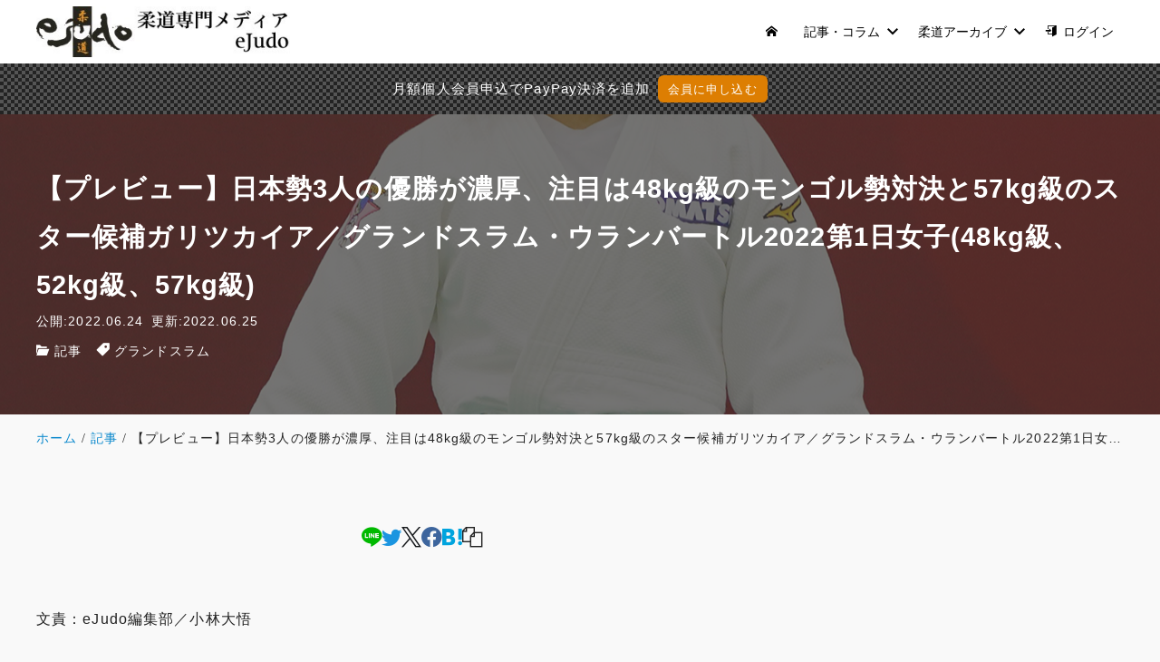

--- FILE ---
content_type: text/html; charset=UTF-8
request_url: https://ejudo.info/articles/2975
body_size: 27067
content:
<!DOCTYPE html>
<html prefix="og: http://ogp.me/ns# fb: http://ogp.me/ns/fb# article: http://ogp.me/ns/article#" lang="ja">
<head>
	<meta http-equiv="Content-Type" content="text/html">
	<meta http-equiv="X-UA-Compatible" content="IE=edge">
	<meta charset="UTF-8">
	<meta name="viewport" content="width=device-width, minimum-scale=1.0, maximum-scale=2, user-scalable=1, initial-scale=1" />
				<link rel="prerender" href="https://ejudo.info">
		<link rel="profile" href="http://gmpg.org/xfn/11">
	<title>【プレビュー】日本勢3人の優勝が濃厚、注目は48kg級のモンゴル勢対決と57kg級のスター候補ガリツカイア／グランドスラム・ウランバートル2022第1日女子(48kg級、52kg級、57kg級) | eJudo</title>
<meta name='robots' content='max-image-preview:large' />
<meta name="description" content="文責：eJudo編集部／小林大悟 48kg級　角田夏実が絶対の優勝候補、ガンバータルとバフードルジの...">
<meta name="thumbnail" content="https://ejudo.info/wp-content/uploads/2022/04/20220417EC_PV_007_YOSHIDA-640x360.jpg">
<script type='application/ld+json'>{"@context":"http:\/\/schema.org","@type":"BlogPosting","headline":"\u3010\u30d7\u30ec\u30d3\u30e5\u30fc\u3011\u65e5\u672c\u52e23\u4eba\u306e\u512a\u52dd\u304c\u6fc3\u539a\u3001\u6ce8\u76ee\u306f48kg\u7d1a\u306e\u30e2\u30f3\u30b4\u30eb\u52e2\u5bfe\u6c7a\u306857kg\u7d1a\u306e\u30b9\u30bf\u30fc\u5019\u88dc\u30ac\u30ea\u30c4\u30ab\u30a4\u30a2\uff0f\u30b0\u30e9\u30f3\u30c9\u30b9\u30e9\u30e0\u30fb\u30a6\u30e9\u30f3\u30d0\u30fc\u30c8\u30eb2022\u7b2c1\u65e5\u5973\u5b50(48kg\u7d1a\u300152kg\u7d1a\u300157kg\u7d1a)","datePublished":"2022-06-24T08:58:26+09:00","dateModified":"2022-06-25T05:48:38+09:00","mainEntityOfPage":{"@type":"WebPage","@id":"https:\/\/ejudo.info\/articles\/2975"},"image":{"@type":"ImageObject","url":"https:\/\/ejudo.info\/wp-content\/uploads\/2022\/04\/20220417EC_PV_007_YOSHIDA-960x720.jpg","width":960,"height":720},"author":{"@type":"person","name":"eJudo\u7de8\u96c6\u90e8 \u53e4\u7530\u82f1\u6bc5"},"publisher":{"@type":"Organization","name":""}}</script>
<meta property="og:type" content="article" />
<meta property="og:title" content="【プレビュー】日本勢3人の優勝が濃厚、注目は48kg級のモンゴル勢対決と57kg級のスター候補ガリツカイア／グランドスラム・ウランバートル2022第1日女子(48kg級、52kg級、57kg級)" />
<meta property="og:description" content="文責：eJudo編集部／小林大悟 48kg級　角田夏実が絶対の優勝候補、ガンバータルとバフードルジの..." />
<meta property="og:url" content="https://ejudo.info/articles/2975" />
<meta property="og:site_name" content="eJudo" />
<meta property="og:image" content="https://ejudo.info/wp-content/uploads/2022/04/20220417EC_PV_007_YOSHIDA.jpg" />
<meta property="og:image:width" content="1280" />
<meta property="og:image:height" content="960" />
<meta property="og:updated_time" content="2022-06-25T05:48:38+09:00" />
<meta property="article:published_time" content="2022-06-24T08:58:26+09:00" />
<meta property="article:modified_time" content="2022-06-25T05:48:38+09:00" />
<meta property="article:section" content="記事" />
<meta property="article:tag" content="グランドスラム" />
<meta name="twitter:card" content="summary_large_image" />
<meta name="twitter:url" content="https://ejudo.info/articles/2975" />
<meta name="twitter:title" content="【プレビュー】日本勢3人の優勝が濃厚、注目は48kg級のモンゴル勢対決と57kg級のスター候補ガリツカイア／グランドスラム・ウランバートル2022第1日女子(48kg級、52kg級、57kg級)" />
<meta name="twitter:description" content="文責：eJudo編集部／小林大悟 48kg級　角田夏実が絶対の優勝候補、ガンバータルとバフードルジの..." />
<meta name="twitter:image" content="https://ejudo.info/wp-content/uploads/2022/04/20220417EC_PV_007_YOSHIDA.jpg" />
<link rel="alternate" type="application/rss+xml" title="eJudo &raquo; フィード" href="https://ejudo.info/feed" />
<link rel="alternate" type="application/rss+xml" title="eJudo &raquo; コメントフィード" href="https://ejudo.info/comments/feed" />
<link rel="alternate" title="oEmbed (JSON)" type="application/json+oembed" href="https://ejudo.info/wp-json/oembed/1.0/embed?url=https%3A%2F%2Fejudo.info%2Farticles%2F2975" />
<link rel="alternate" title="oEmbed (XML)" type="text/xml+oembed" href="https://ejudo.info/wp-json/oembed/1.0/embed?url=https%3A%2F%2Fejudo.info%2Farticles%2F2975&#038;format=xml" />
<style id='wp-img-auto-sizes-contain-inline-css' type='text/css'>
img:is([sizes=auto i],[sizes^="auto," i]){contain-intrinsic-size:3000px 1500px}
/*# sourceURL=wp-img-auto-sizes-contain-inline-css */
</style>
<style id='wp-emoji-styles-inline-css' type='text/css'>

	img.wp-smiley, img.emoji {
		display: inline !important;
		border: none !important;
		box-shadow: none !important;
		height: 1em !important;
		width: 1em !important;
		margin: 0 0.07em !important;
		vertical-align: -0.1em !important;
		background: none !important;
		padding: 0 !important;
	}
/*# sourceURL=wp-emoji-styles-inline-css */
</style>
<style id='wp-block-library-inline-css' type='text/css'>
:root{--wp-block-synced-color:#7a00df;--wp-block-synced-color--rgb:122,0,223;--wp-bound-block-color:var(--wp-block-synced-color);--wp-editor-canvas-background:#ddd;--wp-admin-theme-color:#007cba;--wp-admin-theme-color--rgb:0,124,186;--wp-admin-theme-color-darker-10:#006ba1;--wp-admin-theme-color-darker-10--rgb:0,107,160.5;--wp-admin-theme-color-darker-20:#005a87;--wp-admin-theme-color-darker-20--rgb:0,90,135;--wp-admin-border-width-focus:2px}@media (min-resolution:192dpi){:root{--wp-admin-border-width-focus:1.5px}}.wp-element-button{cursor:pointer}:root .has-very-light-gray-background-color{background-color:#eee}:root .has-very-dark-gray-background-color{background-color:#313131}:root .has-very-light-gray-color{color:#eee}:root .has-very-dark-gray-color{color:#313131}:root .has-vivid-green-cyan-to-vivid-cyan-blue-gradient-background{background:linear-gradient(135deg,#00d084,#0693e3)}:root .has-purple-crush-gradient-background{background:linear-gradient(135deg,#34e2e4,#4721fb 50%,#ab1dfe)}:root .has-hazy-dawn-gradient-background{background:linear-gradient(135deg,#faaca8,#dad0ec)}:root .has-subdued-olive-gradient-background{background:linear-gradient(135deg,#fafae1,#67a671)}:root .has-atomic-cream-gradient-background{background:linear-gradient(135deg,#fdd79a,#004a59)}:root .has-nightshade-gradient-background{background:linear-gradient(135deg,#330968,#31cdcf)}:root .has-midnight-gradient-background{background:linear-gradient(135deg,#020381,#2874fc)}:root{--wp--preset--font-size--normal:16px;--wp--preset--font-size--huge:42px}.has-regular-font-size{font-size:1em}.has-larger-font-size{font-size:2.625em}.has-normal-font-size{font-size:var(--wp--preset--font-size--normal)}.has-huge-font-size{font-size:var(--wp--preset--font-size--huge)}.has-text-align-center{text-align:center}.has-text-align-left{text-align:left}.has-text-align-right{text-align:right}.has-fit-text{white-space:nowrap!important}#end-resizable-editor-section{display:none}.aligncenter{clear:both}.items-justified-left{justify-content:flex-start}.items-justified-center{justify-content:center}.items-justified-right{justify-content:flex-end}.items-justified-space-between{justify-content:space-between}.screen-reader-text{border:0;clip-path:inset(50%);height:1px;margin:-1px;overflow:hidden;padding:0;position:absolute;width:1px;word-wrap:normal!important}.screen-reader-text:focus{background-color:#ddd;clip-path:none;color:#444;display:block;font-size:1em;height:auto;left:5px;line-height:normal;padding:15px 23px 14px;text-decoration:none;top:5px;width:auto;z-index:100000}html :where(.has-border-color){border-style:solid}html :where([style*=border-top-color]){border-top-style:solid}html :where([style*=border-right-color]){border-right-style:solid}html :where([style*=border-bottom-color]){border-bottom-style:solid}html :where([style*=border-left-color]){border-left-style:solid}html :where([style*=border-width]){border-style:solid}html :where([style*=border-top-width]){border-top-style:solid}html :where([style*=border-right-width]){border-right-style:solid}html :where([style*=border-bottom-width]){border-bottom-style:solid}html :where([style*=border-left-width]){border-left-style:solid}html :where(img[class*=wp-image-]){height:auto;max-width:100%}:where(figure){margin:0 0 1em}html :where(.is-position-sticky){--wp-admin--admin-bar--position-offset:var(--wp-admin--admin-bar--height,0px)}@media screen and (max-width:600px){html :where(.is-position-sticky){--wp-admin--admin-bar--position-offset:0px}}

/*# sourceURL=wp-block-library-inline-css */
</style><style id='wp-block-archives-inline-css' type='text/css'>
.wp-block-archives{box-sizing:border-box}.wp-block-archives-dropdown label{display:block}
/*# sourceURL=https://ejudo.info/wp-includes/blocks/archives/style.min.css */
</style>
<style id='wp-block-image-inline-css' type='text/css'>
.wp-block-image>a,.wp-block-image>figure>a{display:inline-block}.wp-block-image img{box-sizing:border-box;height:auto;max-width:100%;vertical-align:bottom}@media not (prefers-reduced-motion){.wp-block-image img.hide{visibility:hidden}.wp-block-image img.show{animation:show-content-image .4s}}.wp-block-image[style*=border-radius] img,.wp-block-image[style*=border-radius]>a{border-radius:inherit}.wp-block-image.has-custom-border img{box-sizing:border-box}.wp-block-image.aligncenter{text-align:center}.wp-block-image.alignfull>a,.wp-block-image.alignwide>a{width:100%}.wp-block-image.alignfull img,.wp-block-image.alignwide img{height:auto;width:100%}.wp-block-image .aligncenter,.wp-block-image .alignleft,.wp-block-image .alignright,.wp-block-image.aligncenter,.wp-block-image.alignleft,.wp-block-image.alignright{display:table}.wp-block-image .aligncenter>figcaption,.wp-block-image .alignleft>figcaption,.wp-block-image .alignright>figcaption,.wp-block-image.aligncenter>figcaption,.wp-block-image.alignleft>figcaption,.wp-block-image.alignright>figcaption{caption-side:bottom;display:table-caption}.wp-block-image .alignleft{float:left;margin:.5em 1em .5em 0}.wp-block-image .alignright{float:right;margin:.5em 0 .5em 1em}.wp-block-image .aligncenter{margin-left:auto;margin-right:auto}.wp-block-image :where(figcaption){margin-bottom:1em;margin-top:.5em}.wp-block-image.is-style-circle-mask img{border-radius:9999px}@supports ((-webkit-mask-image:none) or (mask-image:none)) or (-webkit-mask-image:none){.wp-block-image.is-style-circle-mask img{border-radius:0;-webkit-mask-image:url('data:image/svg+xml;utf8,<svg viewBox="0 0 100 100" xmlns="http://www.w3.org/2000/svg"><circle cx="50" cy="50" r="50"/></svg>');mask-image:url('data:image/svg+xml;utf8,<svg viewBox="0 0 100 100" xmlns="http://www.w3.org/2000/svg"><circle cx="50" cy="50" r="50"/></svg>');mask-mode:alpha;-webkit-mask-position:center;mask-position:center;-webkit-mask-repeat:no-repeat;mask-repeat:no-repeat;-webkit-mask-size:contain;mask-size:contain}}:root :where(.wp-block-image.is-style-rounded img,.wp-block-image .is-style-rounded img){border-radius:9999px}.wp-block-image figure{margin:0}.wp-lightbox-container{display:flex;flex-direction:column;position:relative}.wp-lightbox-container img{cursor:zoom-in}.wp-lightbox-container img:hover+button{opacity:1}.wp-lightbox-container button{align-items:center;backdrop-filter:blur(16px) saturate(180%);background-color:#5a5a5a40;border:none;border-radius:4px;cursor:zoom-in;display:flex;height:20px;justify-content:center;opacity:0;padding:0;position:absolute;right:16px;text-align:center;top:16px;width:20px;z-index:100}@media not (prefers-reduced-motion){.wp-lightbox-container button{transition:opacity .2s ease}}.wp-lightbox-container button:focus-visible{outline:3px auto #5a5a5a40;outline:3px auto -webkit-focus-ring-color;outline-offset:3px}.wp-lightbox-container button:hover{cursor:pointer;opacity:1}.wp-lightbox-container button:focus{opacity:1}.wp-lightbox-container button:focus,.wp-lightbox-container button:hover,.wp-lightbox-container button:not(:hover):not(:active):not(.has-background){background-color:#5a5a5a40;border:none}.wp-lightbox-overlay{box-sizing:border-box;cursor:zoom-out;height:100vh;left:0;overflow:hidden;position:fixed;top:0;visibility:hidden;width:100%;z-index:100000}.wp-lightbox-overlay .close-button{align-items:center;cursor:pointer;display:flex;justify-content:center;min-height:40px;min-width:40px;padding:0;position:absolute;right:calc(env(safe-area-inset-right) + 16px);top:calc(env(safe-area-inset-top) + 16px);z-index:5000000}.wp-lightbox-overlay .close-button:focus,.wp-lightbox-overlay .close-button:hover,.wp-lightbox-overlay .close-button:not(:hover):not(:active):not(.has-background){background:none;border:none}.wp-lightbox-overlay .lightbox-image-container{height:var(--wp--lightbox-container-height);left:50%;overflow:hidden;position:absolute;top:50%;transform:translate(-50%,-50%);transform-origin:top left;width:var(--wp--lightbox-container-width);z-index:9999999999}.wp-lightbox-overlay .wp-block-image{align-items:center;box-sizing:border-box;display:flex;height:100%;justify-content:center;margin:0;position:relative;transform-origin:0 0;width:100%;z-index:3000000}.wp-lightbox-overlay .wp-block-image img{height:var(--wp--lightbox-image-height);min-height:var(--wp--lightbox-image-height);min-width:var(--wp--lightbox-image-width);width:var(--wp--lightbox-image-width)}.wp-lightbox-overlay .wp-block-image figcaption{display:none}.wp-lightbox-overlay button{background:none;border:none}.wp-lightbox-overlay .scrim{background-color:#fff;height:100%;opacity:.9;position:absolute;width:100%;z-index:2000000}.wp-lightbox-overlay.active{visibility:visible}@media not (prefers-reduced-motion){.wp-lightbox-overlay.active{animation:turn-on-visibility .25s both}.wp-lightbox-overlay.active img{animation:turn-on-visibility .35s both}.wp-lightbox-overlay.show-closing-animation:not(.active){animation:turn-off-visibility .35s both}.wp-lightbox-overlay.show-closing-animation:not(.active) img{animation:turn-off-visibility .25s both}.wp-lightbox-overlay.zoom.active{animation:none;opacity:1;visibility:visible}.wp-lightbox-overlay.zoom.active .lightbox-image-container{animation:lightbox-zoom-in .4s}.wp-lightbox-overlay.zoom.active .lightbox-image-container img{animation:none}.wp-lightbox-overlay.zoom.active .scrim{animation:turn-on-visibility .4s forwards}.wp-lightbox-overlay.zoom.show-closing-animation:not(.active){animation:none}.wp-lightbox-overlay.zoom.show-closing-animation:not(.active) .lightbox-image-container{animation:lightbox-zoom-out .4s}.wp-lightbox-overlay.zoom.show-closing-animation:not(.active) .lightbox-image-container img{animation:none}.wp-lightbox-overlay.zoom.show-closing-animation:not(.active) .scrim{animation:turn-off-visibility .4s forwards}}@keyframes show-content-image{0%{visibility:hidden}99%{visibility:hidden}to{visibility:visible}}@keyframes turn-on-visibility{0%{opacity:0}to{opacity:1}}@keyframes turn-off-visibility{0%{opacity:1;visibility:visible}99%{opacity:0;visibility:visible}to{opacity:0;visibility:hidden}}@keyframes lightbox-zoom-in{0%{transform:translate(calc((-100vw + var(--wp--lightbox-scrollbar-width))/2 + var(--wp--lightbox-initial-left-position)),calc(-50vh + var(--wp--lightbox-initial-top-position))) scale(var(--wp--lightbox-scale))}to{transform:translate(-50%,-50%) scale(1)}}@keyframes lightbox-zoom-out{0%{transform:translate(-50%,-50%) scale(1);visibility:visible}99%{visibility:visible}to{transform:translate(calc((-100vw + var(--wp--lightbox-scrollbar-width))/2 + var(--wp--lightbox-initial-left-position)),calc(-50vh + var(--wp--lightbox-initial-top-position))) scale(var(--wp--lightbox-scale));visibility:hidden}}
/*# sourceURL=https://ejudo.info/wp-includes/blocks/image/style.min.css */
</style>
<style id='wp-block-latest-posts-inline-css' type='text/css'>
.wp-block-latest-posts{box-sizing:border-box}.wp-block-latest-posts.alignleft{margin-right:2em}.wp-block-latest-posts.alignright{margin-left:2em}.wp-block-latest-posts.wp-block-latest-posts__list{list-style:none}.wp-block-latest-posts.wp-block-latest-posts__list li{clear:both;overflow-wrap:break-word}.wp-block-latest-posts.is-grid{display:flex;flex-wrap:wrap}.wp-block-latest-posts.is-grid li{margin:0 1.25em 1.25em 0;width:100%}@media (min-width:600px){.wp-block-latest-posts.columns-2 li{width:calc(50% - .625em)}.wp-block-latest-posts.columns-2 li:nth-child(2n){margin-right:0}.wp-block-latest-posts.columns-3 li{width:calc(33.33333% - .83333em)}.wp-block-latest-posts.columns-3 li:nth-child(3n){margin-right:0}.wp-block-latest-posts.columns-4 li{width:calc(25% - .9375em)}.wp-block-latest-posts.columns-4 li:nth-child(4n){margin-right:0}.wp-block-latest-posts.columns-5 li{width:calc(20% - 1em)}.wp-block-latest-posts.columns-5 li:nth-child(5n){margin-right:0}.wp-block-latest-posts.columns-6 li{width:calc(16.66667% - 1.04167em)}.wp-block-latest-posts.columns-6 li:nth-child(6n){margin-right:0}}:root :where(.wp-block-latest-posts.is-grid){padding:0}:root :where(.wp-block-latest-posts.wp-block-latest-posts__list){padding-left:0}.wp-block-latest-posts__post-author,.wp-block-latest-posts__post-date{display:block;font-size:.8125em}.wp-block-latest-posts__post-excerpt,.wp-block-latest-posts__post-full-content{margin-bottom:1em;margin-top:.5em}.wp-block-latest-posts__featured-image a{display:inline-block}.wp-block-latest-posts__featured-image img{height:auto;max-width:100%;width:auto}.wp-block-latest-posts__featured-image.alignleft{float:left;margin-right:1em}.wp-block-latest-posts__featured-image.alignright{float:right;margin-left:1em}.wp-block-latest-posts__featured-image.aligncenter{margin-bottom:1em;text-align:center}
/*# sourceURL=https://ejudo.info/wp-includes/blocks/latest-posts/style.min.css */
</style>
<style id='wp-block-search-inline-css' type='text/css'>
.wp-block-search__button{margin-left:10px;word-break:normal}.wp-block-search__button.has-icon{line-height:0}.wp-block-search__button svg{height:1.25em;min-height:24px;min-width:24px;width:1.25em;fill:currentColor;vertical-align:text-bottom}:where(.wp-block-search__button){border:1px solid #ccc;padding:6px 10px}.wp-block-search__inside-wrapper{display:flex;flex:auto;flex-wrap:nowrap;max-width:100%}.wp-block-search__label{width:100%}.wp-block-search.wp-block-search__button-only .wp-block-search__button{box-sizing:border-box;display:flex;flex-shrink:0;justify-content:center;margin-left:0;max-width:100%}.wp-block-search.wp-block-search__button-only .wp-block-search__inside-wrapper{min-width:0!important;transition-property:width}.wp-block-search.wp-block-search__button-only .wp-block-search__input{flex-basis:100%;transition-duration:.3s}.wp-block-search.wp-block-search__button-only.wp-block-search__searchfield-hidden,.wp-block-search.wp-block-search__button-only.wp-block-search__searchfield-hidden .wp-block-search__inside-wrapper{overflow:hidden}.wp-block-search.wp-block-search__button-only.wp-block-search__searchfield-hidden .wp-block-search__input{border-left-width:0!important;border-right-width:0!important;flex-basis:0;flex-grow:0;margin:0;min-width:0!important;padding-left:0!important;padding-right:0!important;width:0!important}:where(.wp-block-search__input){appearance:none;border:1px solid #949494;flex-grow:1;font-family:inherit;font-size:inherit;font-style:inherit;font-weight:inherit;letter-spacing:inherit;line-height:inherit;margin-left:0;margin-right:0;min-width:3rem;padding:8px;text-decoration:unset!important;text-transform:inherit}:where(.wp-block-search__button-inside .wp-block-search__inside-wrapper){background-color:#fff;border:1px solid #949494;box-sizing:border-box;padding:4px}:where(.wp-block-search__button-inside .wp-block-search__inside-wrapper) .wp-block-search__input{border:none;border-radius:0;padding:0 4px}:where(.wp-block-search__button-inside .wp-block-search__inside-wrapper) .wp-block-search__input:focus{outline:none}:where(.wp-block-search__button-inside .wp-block-search__inside-wrapper) :where(.wp-block-search__button){padding:4px 8px}.wp-block-search.aligncenter .wp-block-search__inside-wrapper{margin:auto}.wp-block[data-align=right] .wp-block-search.wp-block-search__button-only .wp-block-search__inside-wrapper{float:right}
/*# sourceURL=https://ejudo.info/wp-includes/blocks/search/style.min.css */
</style>
<style id='wp-block-tag-cloud-inline-css' type='text/css'>
.wp-block-tag-cloud{box-sizing:border-box}.wp-block-tag-cloud.aligncenter{justify-content:center;text-align:center}.wp-block-tag-cloud a{display:inline-block;margin-right:5px}.wp-block-tag-cloud span{display:inline-block;margin-left:5px;text-decoration:none}:root :where(.wp-block-tag-cloud.is-style-outline){display:flex;flex-wrap:wrap;gap:1ch}:root :where(.wp-block-tag-cloud.is-style-outline a){border:1px solid;font-size:unset!important;margin-right:0;padding:1ch 2ch;text-decoration:none!important}
/*# sourceURL=https://ejudo.info/wp-includes/blocks/tag-cloud/style.min.css */
</style>
<style id='wp-block-group-inline-css' type='text/css'>
.wp-block-group{box-sizing:border-box}:where(.wp-block-group.wp-block-group-is-layout-constrained){position:relative}
/*# sourceURL=https://ejudo.info/wp-includes/blocks/group/style.min.css */
</style>
<style id='wp-block-paragraph-inline-css' type='text/css'>
.is-small-text{font-size:.875em}.is-regular-text{font-size:1em}.is-large-text{font-size:2.25em}.is-larger-text{font-size:3em}.has-drop-cap:not(:focus):first-letter{float:left;font-size:8.4em;font-style:normal;font-weight:100;line-height:.68;margin:.05em .1em 0 0;text-transform:uppercase}body.rtl .has-drop-cap:not(:focus):first-letter{float:none;margin-left:.1em}p.has-drop-cap.has-background{overflow:hidden}:root :where(p.has-background){padding:1.25em 2.375em}:where(p.has-text-color:not(.has-link-color)) a{color:inherit}p.has-text-align-left[style*="writing-mode:vertical-lr"],p.has-text-align-right[style*="writing-mode:vertical-rl"]{rotate:180deg}
/*# sourceURL=https://ejudo.info/wp-includes/blocks/paragraph/style.min.css */
</style>
<style id='global-styles-inline-css' type='text/css'>
:root{--wp--preset--aspect-ratio--square: 1;--wp--preset--aspect-ratio--4-3: 4/3;--wp--preset--aspect-ratio--3-4: 3/4;--wp--preset--aspect-ratio--3-2: 3/2;--wp--preset--aspect-ratio--2-3: 2/3;--wp--preset--aspect-ratio--16-9: 16/9;--wp--preset--aspect-ratio--9-16: 9/16;--wp--preset--color--black: #000000;--wp--preset--color--cyan-bluish-gray: #abb8c3;--wp--preset--color--white: #ffffff;--wp--preset--color--pale-pink: #f78da7;--wp--preset--color--vivid-red: #cf2e2e;--wp--preset--color--luminous-vivid-orange: #ff6900;--wp--preset--color--luminous-vivid-amber: #fcb900;--wp--preset--color--light-green-cyan: #7bdcb5;--wp--preset--color--vivid-green-cyan: #00d084;--wp--preset--color--pale-cyan-blue: #8ed1fc;--wp--preset--color--vivid-cyan-blue: #0693e3;--wp--preset--color--vivid-purple: #9b51e0;--wp--preset--color--pastel-red: #fde9ec;--wp--preset--color--pastel-orange: #ffedda;--wp--preset--color--pastel-yellow: #fbf8c7;--wp--preset--color--pastel-green: #ecfbde;--wp--preset--color--pastel-blue: #e1f2fd;--wp--preset--color--pastel-purple: #fbebfa;--wp--preset--color--pastel-pink: #ff1e6b;--wp--preset--color--very-light-gray: #eeeeee;--wp--preset--color--very-dark-gray: #313131;--wp--preset--color--main-01: #222222;--wp--preset--color--main-02: #ffffff;--wp--preset--color--accent-01: #8d728f;--wp--preset--color--accent-02: #ffffff;--wp--preset--color--wpma-2-darkred: #8b0000;--wp--preset--gradient--vivid-cyan-blue-to-vivid-purple: linear-gradient(135deg,rgb(6,147,227) 0%,rgb(155,81,224) 100%);--wp--preset--gradient--light-green-cyan-to-vivid-green-cyan: linear-gradient(135deg,rgb(122,220,180) 0%,rgb(0,208,130) 100%);--wp--preset--gradient--luminous-vivid-amber-to-luminous-vivid-orange: linear-gradient(135deg,rgb(252,185,0) 0%,rgb(255,105,0) 100%);--wp--preset--gradient--luminous-vivid-orange-to-vivid-red: linear-gradient(135deg,rgb(255,105,0) 0%,rgb(207,46,46) 100%);--wp--preset--gradient--very-light-gray-to-cyan-bluish-gray: linear-gradient(135deg,rgb(238,238,238) 0%,rgb(169,184,195) 100%);--wp--preset--gradient--cool-to-warm-spectrum: linear-gradient(135deg,rgb(74,234,220) 0%,rgb(151,120,209) 20%,rgb(207,42,186) 40%,rgb(238,44,130) 60%,rgb(251,105,98) 80%,rgb(254,248,76) 100%);--wp--preset--gradient--blush-light-purple: linear-gradient(135deg,rgb(255,206,236) 0%,rgb(152,150,240) 100%);--wp--preset--gradient--blush-bordeaux: linear-gradient(135deg,rgb(254,205,165) 0%,rgb(254,45,45) 50%,rgb(107,0,62) 100%);--wp--preset--gradient--luminous-dusk: linear-gradient(135deg,rgb(255,203,112) 0%,rgb(199,81,192) 50%,rgb(65,88,208) 100%);--wp--preset--gradient--pale-ocean: linear-gradient(135deg,rgb(255,245,203) 0%,rgb(182,227,212) 50%,rgb(51,167,181) 100%);--wp--preset--gradient--electric-grass: linear-gradient(135deg,rgb(202,248,128) 0%,rgb(113,206,126) 100%);--wp--preset--gradient--midnight: linear-gradient(135deg,rgb(2,3,129) 0%,rgb(40,116,252) 100%);--wp--preset--font-size--small: 13px;--wp--preset--font-size--medium: 20px;--wp--preset--font-size--large: 36px;--wp--preset--font-size--x-large: 42px;--wp--preset--spacing--20: 0.44rem;--wp--preset--spacing--30: 0.67rem;--wp--preset--spacing--40: 1rem;--wp--preset--spacing--50: 1.5rem;--wp--preset--spacing--60: 2.25rem;--wp--preset--spacing--70: 3.38rem;--wp--preset--spacing--80: 5.06rem;--wp--preset--shadow--natural: 6px 6px 9px rgba(0, 0, 0, 0.2);--wp--preset--shadow--deep: 12px 12px 50px rgba(0, 0, 0, 0.4);--wp--preset--shadow--sharp: 6px 6px 0px rgba(0, 0, 0, 0.2);--wp--preset--shadow--outlined: 6px 6px 0px -3px rgb(255, 255, 255), 6px 6px rgb(0, 0, 0);--wp--preset--shadow--crisp: 6px 6px 0px rgb(0, 0, 0);--wp--preset--shadow--nishiki-pro-shadow-sm: 0 1px 2px 0 rgba(0, 0, 0, 0.05);--wp--preset--shadow--nishiki-pro-shadow: 0 1px 3px 0 rgba(0, 0, 0, 0.1), 0 1px 2px -1px rgba(0, 0, 0, 0.1);--wp--preset--shadow--nishiki-pro-shadow-md: 0 4px 6px -1px rgba(0, 0, 0, 0.1), 0 2px 4px -2px rgba(0, 0, 0, 0.1);--wp--preset--shadow--nishiki-pro-shadow-lg: 0 10px 15px -3px rgba(0, 0, 0, 0.1), 0 4px 6px -4px rgba(0, 0, 0, 0.1);--wp--preset--shadow--nishiki-pro-shadow-xl: 0 20px 25px -5px rgba(0, 0, 0, 0.1), 0 8px 10px -6px rgba(0, 0, 0, 0.1);--wp--preset--shadow--nishiki-pro-shadow-2-xl: 0 25px 50px -12px rgba(0, 0, 0, 0.25);--wp--preset--shadow--nishiki-pro-shadow-inner: inset 0 2px 4px 0 rgba(0, 0, 0, 0.05);}:root { --wp--style--global--content-size: var(--nishiki-pro-site-content-width);--wp--style--global--wide-size: var(--nishiki-pro-site-wide-width); }:where(body) { margin: 0; }.wp-site-blocks { padding-top: var(--wp--style--root--padding-top); padding-bottom: var(--wp--style--root--padding-bottom); }.has-global-padding { padding-right: var(--wp--style--root--padding-right); padding-left: var(--wp--style--root--padding-left); }.has-global-padding > .alignfull { margin-right: calc(var(--wp--style--root--padding-right) * -1); margin-left: calc(var(--wp--style--root--padding-left) * -1); }.has-global-padding :where(:not(.alignfull.is-layout-flow) > .has-global-padding:not(.wp-block-block, .alignfull)) { padding-right: 0; padding-left: 0; }.has-global-padding :where(:not(.alignfull.is-layout-flow) > .has-global-padding:not(.wp-block-block, .alignfull)) > .alignfull { margin-left: 0; margin-right: 0; }.wp-site-blocks > .alignleft { float: left; margin-right: 2em; }.wp-site-blocks > .alignright { float: right; margin-left: 2em; }.wp-site-blocks > .aligncenter { justify-content: center; margin-left: auto; margin-right: auto; }:where(.wp-site-blocks) > * { margin-block-start: 1.5rem; margin-block-end: 0; }:where(.wp-site-blocks) > :first-child { margin-block-start: 0; }:where(.wp-site-blocks) > :last-child { margin-block-end: 0; }:root { --wp--style--block-gap: 1.5rem; }:root :where(.is-layout-flow) > :first-child{margin-block-start: 0;}:root :where(.is-layout-flow) > :last-child{margin-block-end: 0;}:root :where(.is-layout-flow) > *{margin-block-start: 1.5rem;margin-block-end: 0;}:root :where(.is-layout-constrained) > :first-child{margin-block-start: 0;}:root :where(.is-layout-constrained) > :last-child{margin-block-end: 0;}:root :where(.is-layout-constrained) > *{margin-block-start: 1.5rem;margin-block-end: 0;}:root :where(.is-layout-flex){gap: 1.5rem;}:root :where(.is-layout-grid){gap: 1.5rem;}.is-layout-flow > .alignleft{float: left;margin-inline-start: 0;margin-inline-end: 2em;}.is-layout-flow > .alignright{float: right;margin-inline-start: 2em;margin-inline-end: 0;}.is-layout-flow > .aligncenter{margin-left: auto !important;margin-right: auto !important;}.is-layout-constrained > .alignleft{float: left;margin-inline-start: 0;margin-inline-end: 2em;}.is-layout-constrained > .alignright{float: right;margin-inline-start: 2em;margin-inline-end: 0;}.is-layout-constrained > .aligncenter{margin-left: auto !important;margin-right: auto !important;}.is-layout-constrained > :where(:not(.alignleft):not(.alignright):not(.alignfull)){max-width: var(--wp--style--global--content-size);margin-left: auto !important;margin-right: auto !important;}.is-layout-constrained > .alignwide{max-width: var(--wp--style--global--wide-size);}body .is-layout-flex{display: flex;}.is-layout-flex{flex-wrap: wrap;align-items: center;}.is-layout-flex > :is(*, div){margin: 0;}body .is-layout-grid{display: grid;}.is-layout-grid > :is(*, div){margin: 0;}body{font-family: var(--nishiki-pro-font-family);--wp--style--root--padding-top: 0;--wp--style--root--padding-right: 1.5rem;--wp--style--root--padding-bottom: 0;--wp--style--root--padding-left: 1.5rem;}a:where(:not(.wp-element-button)){text-decoration: underline;}:root :where(.wp-element-button, .wp-block-button__link){background-color: #32373c;border-width: 0;color: #fff;font-family: inherit;font-size: inherit;font-style: inherit;font-weight: inherit;letter-spacing: inherit;line-height: inherit;padding-top: calc(0.667em + 2px);padding-right: calc(1.333em + 2px);padding-bottom: calc(0.667em + 2px);padding-left: calc(1.333em + 2px);text-decoration: none;text-transform: inherit;}.has-black-color{color: var(--wp--preset--color--black) !important;}.has-cyan-bluish-gray-color{color: var(--wp--preset--color--cyan-bluish-gray) !important;}.has-white-color{color: var(--wp--preset--color--white) !important;}.has-pale-pink-color{color: var(--wp--preset--color--pale-pink) !important;}.has-vivid-red-color{color: var(--wp--preset--color--vivid-red) !important;}.has-luminous-vivid-orange-color{color: var(--wp--preset--color--luminous-vivid-orange) !important;}.has-luminous-vivid-amber-color{color: var(--wp--preset--color--luminous-vivid-amber) !important;}.has-light-green-cyan-color{color: var(--wp--preset--color--light-green-cyan) !important;}.has-vivid-green-cyan-color{color: var(--wp--preset--color--vivid-green-cyan) !important;}.has-pale-cyan-blue-color{color: var(--wp--preset--color--pale-cyan-blue) !important;}.has-vivid-cyan-blue-color{color: var(--wp--preset--color--vivid-cyan-blue) !important;}.has-vivid-purple-color{color: var(--wp--preset--color--vivid-purple) !important;}.has-pastel-red-color{color: var(--wp--preset--color--pastel-red) !important;}.has-pastel-orange-color{color: var(--wp--preset--color--pastel-orange) !important;}.has-pastel-yellow-color{color: var(--wp--preset--color--pastel-yellow) !important;}.has-pastel-green-color{color: var(--wp--preset--color--pastel-green) !important;}.has-pastel-blue-color{color: var(--wp--preset--color--pastel-blue) !important;}.has-pastel-purple-color{color: var(--wp--preset--color--pastel-purple) !important;}.has-pastel-pink-color{color: var(--wp--preset--color--pastel-pink) !important;}.has-very-light-gray-color{color: var(--wp--preset--color--very-light-gray) !important;}.has-very-dark-gray-color{color: var(--wp--preset--color--very-dark-gray) !important;}.has-main-01-color{color: var(--wp--preset--color--main-01) !important;}.has-main-02-color{color: var(--wp--preset--color--main-02) !important;}.has-accent-01-color{color: var(--wp--preset--color--accent-01) !important;}.has-accent-02-color{color: var(--wp--preset--color--accent-02) !important;}.has-wpma-2-darkred-color{color: var(--wp--preset--color--wpma-2-darkred) !important;}.has-black-background-color{background-color: var(--wp--preset--color--black) !important;}.has-cyan-bluish-gray-background-color{background-color: var(--wp--preset--color--cyan-bluish-gray) !important;}.has-white-background-color{background-color: var(--wp--preset--color--white) !important;}.has-pale-pink-background-color{background-color: var(--wp--preset--color--pale-pink) !important;}.has-vivid-red-background-color{background-color: var(--wp--preset--color--vivid-red) !important;}.has-luminous-vivid-orange-background-color{background-color: var(--wp--preset--color--luminous-vivid-orange) !important;}.has-luminous-vivid-amber-background-color{background-color: var(--wp--preset--color--luminous-vivid-amber) !important;}.has-light-green-cyan-background-color{background-color: var(--wp--preset--color--light-green-cyan) !important;}.has-vivid-green-cyan-background-color{background-color: var(--wp--preset--color--vivid-green-cyan) !important;}.has-pale-cyan-blue-background-color{background-color: var(--wp--preset--color--pale-cyan-blue) !important;}.has-vivid-cyan-blue-background-color{background-color: var(--wp--preset--color--vivid-cyan-blue) !important;}.has-vivid-purple-background-color{background-color: var(--wp--preset--color--vivid-purple) !important;}.has-pastel-red-background-color{background-color: var(--wp--preset--color--pastel-red) !important;}.has-pastel-orange-background-color{background-color: var(--wp--preset--color--pastel-orange) !important;}.has-pastel-yellow-background-color{background-color: var(--wp--preset--color--pastel-yellow) !important;}.has-pastel-green-background-color{background-color: var(--wp--preset--color--pastel-green) !important;}.has-pastel-blue-background-color{background-color: var(--wp--preset--color--pastel-blue) !important;}.has-pastel-purple-background-color{background-color: var(--wp--preset--color--pastel-purple) !important;}.has-pastel-pink-background-color{background-color: var(--wp--preset--color--pastel-pink) !important;}.has-very-light-gray-background-color{background-color: var(--wp--preset--color--very-light-gray) !important;}.has-very-dark-gray-background-color{background-color: var(--wp--preset--color--very-dark-gray) !important;}.has-main-01-background-color{background-color: var(--wp--preset--color--main-01) !important;}.has-main-02-background-color{background-color: var(--wp--preset--color--main-02) !important;}.has-accent-01-background-color{background-color: var(--wp--preset--color--accent-01) !important;}.has-accent-02-background-color{background-color: var(--wp--preset--color--accent-02) !important;}.has-wpma-2-darkred-background-color{background-color: var(--wp--preset--color--wpma-2-darkred) !important;}.has-black-border-color{border-color: var(--wp--preset--color--black) !important;}.has-cyan-bluish-gray-border-color{border-color: var(--wp--preset--color--cyan-bluish-gray) !important;}.has-white-border-color{border-color: var(--wp--preset--color--white) !important;}.has-pale-pink-border-color{border-color: var(--wp--preset--color--pale-pink) !important;}.has-vivid-red-border-color{border-color: var(--wp--preset--color--vivid-red) !important;}.has-luminous-vivid-orange-border-color{border-color: var(--wp--preset--color--luminous-vivid-orange) !important;}.has-luminous-vivid-amber-border-color{border-color: var(--wp--preset--color--luminous-vivid-amber) !important;}.has-light-green-cyan-border-color{border-color: var(--wp--preset--color--light-green-cyan) !important;}.has-vivid-green-cyan-border-color{border-color: var(--wp--preset--color--vivid-green-cyan) !important;}.has-pale-cyan-blue-border-color{border-color: var(--wp--preset--color--pale-cyan-blue) !important;}.has-vivid-cyan-blue-border-color{border-color: var(--wp--preset--color--vivid-cyan-blue) !important;}.has-vivid-purple-border-color{border-color: var(--wp--preset--color--vivid-purple) !important;}.has-pastel-red-border-color{border-color: var(--wp--preset--color--pastel-red) !important;}.has-pastel-orange-border-color{border-color: var(--wp--preset--color--pastel-orange) !important;}.has-pastel-yellow-border-color{border-color: var(--wp--preset--color--pastel-yellow) !important;}.has-pastel-green-border-color{border-color: var(--wp--preset--color--pastel-green) !important;}.has-pastel-blue-border-color{border-color: var(--wp--preset--color--pastel-blue) !important;}.has-pastel-purple-border-color{border-color: var(--wp--preset--color--pastel-purple) !important;}.has-pastel-pink-border-color{border-color: var(--wp--preset--color--pastel-pink) !important;}.has-very-light-gray-border-color{border-color: var(--wp--preset--color--very-light-gray) !important;}.has-very-dark-gray-border-color{border-color: var(--wp--preset--color--very-dark-gray) !important;}.has-main-01-border-color{border-color: var(--wp--preset--color--main-01) !important;}.has-main-02-border-color{border-color: var(--wp--preset--color--main-02) !important;}.has-accent-01-border-color{border-color: var(--wp--preset--color--accent-01) !important;}.has-accent-02-border-color{border-color: var(--wp--preset--color--accent-02) !important;}.has-wpma-2-darkred-border-color{border-color: var(--wp--preset--color--wpma-2-darkred) !important;}.has-vivid-cyan-blue-to-vivid-purple-gradient-background{background: var(--wp--preset--gradient--vivid-cyan-blue-to-vivid-purple) !important;}.has-light-green-cyan-to-vivid-green-cyan-gradient-background{background: var(--wp--preset--gradient--light-green-cyan-to-vivid-green-cyan) !important;}.has-luminous-vivid-amber-to-luminous-vivid-orange-gradient-background{background: var(--wp--preset--gradient--luminous-vivid-amber-to-luminous-vivid-orange) !important;}.has-luminous-vivid-orange-to-vivid-red-gradient-background{background: var(--wp--preset--gradient--luminous-vivid-orange-to-vivid-red) !important;}.has-very-light-gray-to-cyan-bluish-gray-gradient-background{background: var(--wp--preset--gradient--very-light-gray-to-cyan-bluish-gray) !important;}.has-cool-to-warm-spectrum-gradient-background{background: var(--wp--preset--gradient--cool-to-warm-spectrum) !important;}.has-blush-light-purple-gradient-background{background: var(--wp--preset--gradient--blush-light-purple) !important;}.has-blush-bordeaux-gradient-background{background: var(--wp--preset--gradient--blush-bordeaux) !important;}.has-luminous-dusk-gradient-background{background: var(--wp--preset--gradient--luminous-dusk) !important;}.has-pale-ocean-gradient-background{background: var(--wp--preset--gradient--pale-ocean) !important;}.has-electric-grass-gradient-background{background: var(--wp--preset--gradient--electric-grass) !important;}.has-midnight-gradient-background{background: var(--wp--preset--gradient--midnight) !important;}.has-small-font-size{font-size: var(--wp--preset--font-size--small) !important;}.has-medium-font-size{font-size: var(--wp--preset--font-size--medium) !important;}.has-large-font-size{font-size: var(--wp--preset--font-size--large) !important;}.has-x-large-font-size{font-size: var(--wp--preset--font-size--x-large) !important;}
/*# sourceURL=global-styles-inline-css */
</style>

<link rel='stylesheet' id='foobox-free-min-css' href='https://ejudo.info/wp-content/plugins/foobox-image-lightbox/free/css/foobox.free.min.css?ver=2.7.35' type='text/css' media='all' />
<link rel='stylesheet' id='nishiki-pro-main-style-css' href='https://ejudo.info/wp-content/themes/nishiki-pro/assets/css/front-end.css?ver=1.0.0' type='text/css' media='all' />
<style id='nishiki-pro-main-style-inline-css' type='text/css'>
:root{--nishiki-pro-block-gap:2rem;--nishiki-pro-site-content-width:1200px;--nishiki-pro-site-wide-width:1200px;--nishiki-pro-header-content-width:1200px;--nishiki-pro-archive-content-width:1200px;--nishiki-pro-footer-content-width:1200px;--nishiki-pro-base-color:#f9f9f9;--nishiki-pro-main-color-01:#222222;--nishiki-pro-main-color-02:#ffffff;--nishiki-pro-accent-color-01:#8d728f;--nishiki-pro-accent-color-02:#ffffff;--nishiki-pro-text-color-01:#222222;--nishiki-pro-text-color-02:#aaaaaa;--nishiki-pro-link-color-01:#0a88cc;--nishiki-pro-link-color-02:#0044a3;--nishiki-pro-site-logo-mobile-width:200px;--nishiki-pro-site-logo-mobile-height:80px;--nishiki-pro-header-height:70px;--nishiki-pro-header-mobile-height:60px;--nishiki-pro-header-text-color:#000000;--nishiki-pro-header-background-color:#ffffff;--nishiki-pro-header-background-color-rgba:rgba(255,255,255,1);--nishiki-pro-search-overlay-background-color-rgba:rgba(34,34,34,0.9);--nishiki-pro-search-overlay-text-color:#ffffff;--nishiki-pro-search-overlay-background-color:#222222;--nishiki-pro-menu-overlay-background-color-rgba:rgba(34,34,34,0.9);--nishiki-pro-menu-overlay-text-color:#ffffff;--nishiki-pro-menu-overlay-background-color:#222222;--nishiki-pro-toc-fixed-text-color:#ffffff;--nishiki-pro-toc-fixed-background-color:#000000;--nishiki-pro-toc-overlay-background-color-rgba:rgba(34,34,34,0.9);--nishiki-pro-toc-overlay-text-color:#ffffff;--nishiki-pro-toc-overlay-background-color:#222222;--nishiki-pro-post-title-text-color:#ffffff;--nishiki-pro-post-title-background-color:#3a3a3a;--nishiki-pro-page-title-text-color:#ffffff;--nishiki-pro-page-title-background-color:#515151;--nishiki-pro-pr-before-content-color-01:#222222;--nishiki-pro-pr-before-content-color-02:#ffffff;--nishiki-pro-social-button-text-color:#353535;--nishiki-pro-social-button-background-color:#eaeaea;--nishiki-pro-image-style-water-color-01:url(https://ejudo.info/wp-content/themes/nishiki-pro/assets/images/block-style/water-color01.svg);--nishiki-pro-image-style-water-color-02:url(https://ejudo.info/wp-content/themes/nishiki-pro/assets/images/block-style/water-color02.svg);--nishiki-pro-image-style-water-color-03:url(https://ejudo.info/wp-content/themes/nishiki-pro/assets/images/block-style/water-color03.svg);--nishiki-pro-image-style-ink-01:url(https://ejudo.info/wp-content/themes/nishiki-pro/assets/images/block-style/ink01.svg);--nishiki-pro-image-style-ink-02:url(https://ejudo.info/wp-content/themes/nishiki-pro/assets/images/block-style/ink02.svg);--nishiki-pro-image-style-ink-03:url(https://ejudo.info/wp-content/themes/nishiki-pro/assets/images/block-style/ink03.svg);--nishiki-pro-image-style-fluid-01:url(https://ejudo.info/wp-content/themes/nishiki-pro/assets/images/block-style/fluid01.svg);--nishiki-pro-image-style-fluid-02:url(https://ejudo.info/wp-content/themes/nishiki-pro/assets/images/block-style/fluid02.svg);--nishiki-pro-image-style-fluid-03:url(https://ejudo.info/wp-content/themes/nishiki-pro/assets/images/block-style/fluid03.svg);--nishiki-pro-font-family:Roboto, Droid Sans, Meiryo, Hiragino Kaku Gothic Pro, MS PMincho, sans-serif;--nishiki-pro-site-font-size:16px;}button, input, select, textarea{font-family:inherit;}.container{max-width:var(--nishiki-pro-site-content-width);}.alignfull [class*='inner-container'],.alignwide [class*='inner-container']{margin-right: auto;    margin-left: auto;}.alignwide{width:min( 100%, var(--wp--style--global--wide-size) );}.alignfull [class*=inner-container] > .alignwide,.alignwide [class*=inner-container] > .alignwide{width:revert;}.sidebar-none #main > .container .entry-content > *:not(.alignwide):not(.alignfull):not(.alignleft):not(.alignright):not(.is-style-wide):not(.author-info),.sidebar-bottom #main > .container .entry-content > *:not(.alignwide):not(.alignfull):not(.alignleft):not(.alignright):not(.is-style-wide):not(.author-info),.show-on-front-page #main > .container .entry-content > *:not(.alignwide):not(.alignfull):not(.alignleft):not(.alignright):not(.is-style-wide):not(.author-info){max-width:var(--nishiki-pro-site-content-width);margin-left:auto;margin-right:auto;}.nishiki-pro-content > *:not(.alignwide):not(.alignfull):not(.alignleft):not(.alignright):not(.is-style-wide) {max-width:var(--nishiki-pro-site-content-width);margin-left:auto;margin-right:auto;}body{background-color:var(--nishiki-pro-base-color);}body,.articles a,.articles a:hover{color:var(--nishiki-pro-text-color-01);}input::placeholder{color:var(--nishiki-pro-text-color-01)66;}input:hover[type='submit'],button:hover[type='submit']{background:var(--nishiki-pro-text-color-01);border-color:var(--nishiki-pro-text-color-01);color:var(--nishiki-pro-base-color);}input,button[type='submit'],textarea{color:var(--nishiki-pro-text-color-01);border-color:var(--nishiki-pro-text-color-01);}select{border-color:var(--nishiki-pro-text-color-01);}input[type='checkbox']:checked{border-color:var(--nishiki-pro-text-color-01);background-color:var(--nishiki-pro-text-color-01);color:var(--nishiki-pro-base-color);}input[type='checkbox']:checked:before{color:currentColor;}input[type='radio']:checked{border-color:var(--nishiki-pro-text-color-01);background-color:var(--nishiki-pro-text-color-01);color:var(--nishiki-pro-base-color);}input[type='radio']:checked:before{color:currentColor;}aside.sidebars section a,aside.sidebars section ul li,.comments-area .comment-list li .comment-body,.comments-area .comment-form-comment{border-color:var(--nishiki-pro-text-color-02);}.comments-area .comment-list li .comment-date,.comments-area cite,.comments-area cite a{color:var(--nishiki-pro-text-color-02);}.comments-area .comment-form-comment{border-color:var(--nishiki-pro-text-color-02);}table,table td,table th{border-color:var(--nishiki-pro-text-color-02);}table::-webkit-scrollbar-thumb:horizontal{background-color:var(--nishiki-pro-text-color-02);}.wp-block-table thead,.wp-block-table tfoot{border-color: var(--nishiki-pro-text-color-02);}input[type='submit'][disabled]{border-color:var(--nishiki-pro-text-color-02);color:var(--nishiki-pro-text-color-02);pointer-events: none;}input:hover[type='submit'][disabled]{background:none;color:var(--nishiki-pro-text-color-02);}a{color:var(--nishiki-pro-link-color-01);}.tagcloud a{border-color:var(--nishiki-pro-link-color-01);}a:not(.wp-block-button__link):hover{color:var(--nishiki-pro-link-color-02);}.wp-block-social-links a,.wp-block-social-links a:hover{color:inherit;}html,button,input[type=submit]{font-size:16px;}.articles article.sticky::before{border-color:#557c4c transparent transparent transparent;}#front-page-section1{color:#222222;}#front-page-section1{text-align:left;}#front-page-section1 .sub-text{padding-left:0;}#front-page-section1 img.img-placeholder{filter:blur(15px) grayscale(100%);}#front-page-section1::after{background-color:#222222;}#front-page-section1::after{opacity:0.3;}#front-page-section1 .main-button a{color:#ffffff;}#front-page-section1 .main-button a{background-color:#222222;}#front-page-section1 .main-button a:hover{background-color:#ffffff;color:#222222;}#front-page-section1 .featured-items .featured-item1 i{color:#222222;}#front-page-section1 .featured-items .featured-item1 .featured-title{color:#222222;}#front-page-section1 .featured-items .featured-item1 .featured-text{color:#222222;}#front-page-section1 .featured-items .featured-item1 .featured-button a{color:#ffffff;}#front-page-section1 .featured-items .featured-item1 .featured-button a{background-color:#222222;}#front-page-section1 .featured-items .featured-item1 .featured-button a:hover{background-color:#ffffff;color:#222222;}#front-page-section1 .featured-items .featured-item2 i{color:#222222;}#front-page-section1 .featured-items .featured-item2 .featured-title{color:#222222;}#front-page-section1 .featured-items .featured-item2 .featured-text{color:#222222;}#front-page-section1 .featured-items .featured-item2 .featured-button a{color:#ffffff;}#front-page-section1 .featured-items .featured-item2 .featured-button a{background-color:#222222;}#front-page-section1 .featured-items .featured-item2 .featured-button a:hover{background-color:#ffffff;color:#222222;}#front-page-section1 .featured-items .featured-item3 i{color:#222222;}#front-page-section1 .featured-items .featured-item3 .featured-title{color:#222222;}#front-page-section1 .featured-items .featured-item3 .featured-text{color:#222222;}#front-page-section1 .featured-items .featured-item3 .featured-button a{color:#ffffff;}#front-page-section1 .featured-items .featured-item3 .featured-button a{background-color:#222222;}#front-page-section1 .featured-items .featured-item3 .featured-button a:hover{background-color:#ffffff;color:#222222;}#front-page-section2{color:#222222;}#front-page-section2{text-align:left;}#front-page-section2 .sub-text{padding-left:0;}#front-page-section2 img.img-placeholder{filter:blur(15px) grayscale(100%);}#front-page-section2::after{background-color:#222222;}#front-page-section2::after{opacity:0.3;}#front-page-section2 .main-button a{color:#ffffff;}#front-page-section2 .main-button a{background-color:#222222;}#front-page-section2 .main-button a:hover{background-color:#ffffff;color:#222222;}#front-page-section2 .featured-items .featured-item1 i{color:#222222;}#front-page-section2 .featured-items .featured-item1 .featured-title{color:#222222;}#front-page-section2 .featured-items .featured-item1 .featured-text{color:#222222;}#front-page-section2 .featured-items .featured-item1 .featured-button a{color:#ffffff;}#front-page-section2 .featured-items .featured-item1 .featured-button a{background-color:#222222;}#front-page-section2 .featured-items .featured-item1 .featured-button a:hover{background-color:#ffffff;color:#222222;}#front-page-section2 .featured-items .featured-item2 i{color:#222222;}#front-page-section2 .featured-items .featured-item2 .featured-title{color:#222222;}#front-page-section2 .featured-items .featured-item2 .featured-text{color:#222222;}#front-page-section2 .featured-items .featured-item2 .featured-button a{color:#ffffff;}#front-page-section2 .featured-items .featured-item2 .featured-button a{background-color:#222222;}#front-page-section2 .featured-items .featured-item2 .featured-button a:hover{background-color:#ffffff;color:#222222;}#front-page-section2 .featured-items .featured-item3 i{color:#222222;}#front-page-section2 .featured-items .featured-item3 .featured-title{color:#222222;}#front-page-section2 .featured-items .featured-item3 .featured-text{color:#222222;}#front-page-section2 .featured-items .featured-item3 .featured-button a{color:#ffffff;}#front-page-section2 .featured-items .featured-item3 .featured-button a{background-color:#222222;}#front-page-section2 .featured-items .featured-item3 .featured-button a:hover{background-color:#ffffff;color:#222222;}#front-page-section3{color:#222222;}#front-page-section3{text-align:left;}#front-page-section3 .sub-text{padding-left:0;}#front-page-section3 img.img-placeholder{filter:blur(15px) grayscale(100%);}#front-page-section3::after{background-color:#222222;}#front-page-section3::after{opacity:0.3;}#front-page-section3 .main-button a{color:#ffffff;}#front-page-section3 .main-button a{background-color:#222222;}#front-page-section3 .main-button a:hover{background-color:#ffffff;color:#222222;}#front-page-section3 .featured-items .featured-item1 i{color:#222222;}#front-page-section3 .featured-items .featured-item1 .featured-title{color:#222222;}#front-page-section3 .featured-items .featured-item1 .featured-text{color:#222222;}#front-page-section3 .featured-items .featured-item1 .featured-button a{color:#ffffff;}#front-page-section3 .featured-items .featured-item1 .featured-button a{background-color:#222222;}#front-page-section3 .featured-items .featured-item1 .featured-button a:hover{background-color:#ffffff;color:#222222;}#front-page-section3 .featured-items .featured-item2 i{color:#222222;}#front-page-section3 .featured-items .featured-item2 .featured-title{color:#222222;}#front-page-section3 .featured-items .featured-item2 .featured-text{color:#222222;}#front-page-section3 .featured-items .featured-item2 .featured-button a{color:#ffffff;}#front-page-section3 .featured-items .featured-item2 .featured-button a{background-color:#222222;}#front-page-section3 .featured-items .featured-item2 .featured-button a:hover{background-color:#ffffff;color:#222222;}#front-page-section3 .featured-items .featured-item3 i{color:#222222;}#front-page-section3 .featured-items .featured-item3 .featured-title{color:#222222;}#front-page-section3 .featured-items .featured-item3 .featured-text{color:#222222;}#front-page-section3 .featured-items .featured-item3 .featured-button a{color:#ffffff;}#front-page-section3 .featured-items .featured-item3 .featured-button a{background-color:#222222;}#front-page-section3 .featured-items .featured-item3 .featured-button a:hover{background-color:#ffffff;color:#222222;}#front-page-section4{color:#222222;}#front-page-section4{text-align:left;}#front-page-section4 .sub-text{padding-left:0;}#front-page-section4 img.img-placeholder{filter:blur(15px) grayscale(100%);}#front-page-section4::after{background-color:#222222;}#front-page-section4::after{opacity:0.3;}#front-page-section4 .main-button a{color:#ffffff;}#front-page-section4 .main-button a{background-color:#222222;}#front-page-section4 .main-button a:hover{background-color:#ffffff;color:#222222;}#front-page-section4 .featured-items .featured-item1 i{color:#222222;}#front-page-section4 .featured-items .featured-item1 .featured-title{color:#222222;}#front-page-section4 .featured-items .featured-item1 .featured-text{color:#222222;}#front-page-section4 .featured-items .featured-item1 .featured-button a{color:#ffffff;}#front-page-section4 .featured-items .featured-item1 .featured-button a{background-color:#222222;}#front-page-section4 .featured-items .featured-item1 .featured-button a:hover{background-color:#ffffff;color:#222222;}#front-page-section4 .featured-items .featured-item2 i{color:#222222;}#front-page-section4 .featured-items .featured-item2 .featured-title{color:#222222;}#front-page-section4 .featured-items .featured-item2 .featured-text{color:#222222;}#front-page-section4 .featured-items .featured-item2 .featured-button a{color:#ffffff;}#front-page-section4 .featured-items .featured-item2 .featured-button a{background-color:#222222;}#front-page-section4 .featured-items .featured-item2 .featured-button a:hover{background-color:#ffffff;color:#222222;}#front-page-section4 .featured-items .featured-item3 i{color:#222222;}#front-page-section4 .featured-items .featured-item3 .featured-title{color:#222222;}#front-page-section4 .featured-items .featured-item3 .featured-text{color:#222222;}#front-page-section4 .featured-items .featured-item3 .featured-button a{color:#ffffff;}#front-page-section4 .featured-items .featured-item3 .featured-button a{background-color:#222222;}#front-page-section4 .featured-items .featured-item3 .featured-button a:hover{background-color:#ffffff;color:#222222;}#masthead .container{max-width:var(--nishiki-pro-header-content-width);}            #masthead{background-color:var(--nishiki-pro-header-background-color-rgba);}        .main-visual{color:#ffffff;}.main-visual-content .sub-text:before{background:#ffffff;}.main-visual img.img-placeholder{filter:blur(15px) grayscale(20%);}.main-visual::after{background-color:#000000;}.main-visual::after{opacity:0;}.main-visual .main-visual-content a{color:#1e1e1e;}.main-visual .main-visual-content a{background-color:#fced62;}.main-visual .main-visual-content a:hover{color:#fced62;background-color:#1e1e1e;}.single .page-header::after{background-color:#3a3a3a;}.single .page-header.eye-catch-background::after{opacity:0.7;}.single .page-header,.single .page-header a{color:#ffffff;}@media only screen and (min-width:782px) {.single aside.sidebars { width:300px; }.single .sidebar-right aside.sidebars { margin-left:50px; }}.page .page-header::after{background-color:#515151;}.page .page-header.eye-catch-background::after{opacity:0.7;}.page .page-header{color:#ffffff;}@media only screen and (min-width:782px) {.page aside.sidebars { width:300px; }.page .sidebar-right aside.sidebars { margin-left:50px; }}.archive #main .container.column, .search #main .container.column, .paged #main .container.column, .blog #main .container.column, .error404 #main .container.column{max-width:var(--nishiki-pro-archive-content-width);}.archive .page-header::after,.paged .page-header::after,.blog .page-header::after{background-color:#515151;}.archive .page-header.eye-catch-background::after,.paged .page-header.eye-catch-background::after,.blog .page-header.eye-catch-background::after{opacity:0.7;}.archive .page-header,.paged .page-header,.blog .page-header{color:#ffffff;}@media only screen and (min-width:782px) {.archive .content:not(.sidebar-bottom) aside.sidebars, .blog .content:not(.sidebar-bottom) aside.sidebars { width:300px; }.archive .sidebar-right aside.sidebars, .blog .sidebar-right aside.sidebars { margin-left:50px; }}.search .page-header::after{background-color:#222222;}.search .page-header.eye-catch-background::after{opacity:0.9;}.search .page-header{color:#ffffff;}@media only screen and (min-width:782px) {.search .content:not(.sidebar-bottom) aside.sidebars{ width:300px; }.search .sidebar-right aside.sidebars { margin-left:50px; }}.error404 .page-header::after{background-color:#222222;}.error404 .page-header.eye-catch-background::after{opacity:0.9;}.error404 .page-header{color:#ffffff;}#footer .container{max-width:var(--nishiki-pro-footer-content-width);}.footer-widget{color:#ffffff;}.footer-widget thead,.footer-widget tr{color:#ffffff;border-color:#ffffff;}.footer-widget a{color:#ffffff;}#footer{color:#ffffff;}#footer{background:#444444;}#footer .btn{background-color:#222222;color:#ffffff}#footer .btn:hover{background-color:#ffffff;color:#222222;}#footer .copyright a{color:#094b77;}.footer-widget .wp-block-search .wp-block-search__button{color:#ffffff;border-color:#ffffff;background: transparent;fill:#ffffff;}.footer-widget .wp-block-search .wp-block-search__button:hover{background-color:#ffffff;}.footer-widget .wp-block-search .wp-block-search__input,.footer-widget .wp-block-search div,.footer-widget thead,.footer-widget tr{color:#ffffff;border-color:#ffffff;}.footer-widget .wp-block-search .wp-block-search__input::placeholder{color:#ffffff66;}.footer-widget .wp-block-search .wp-block-search__button:hover{color:#444444;fill:#444444;}
@media only screen and ( max-width: 781px ){body.header-center #masthead .container{padding-bottom:0}body.header-center #masthead .container button{margin-bottom:0}body.header-center #masthead .container .site-info{flex-basis:auto;margin-bottom:0;margin-right:auto;margin-top:0;width:auto}body.header-center #masthead .container.menu-collapse button{margin-left:.5rem}body.header-center #masthead.sticky-mobile{-webkit-backface-visibility:hidden;backface-visibility:hidden;position:sticky;z-index:10002}body.header-center #masthead.sticky-mobile.header-overlay{position:fixed;width:100%;z-index:10002}body.admin-bar.header-center.header-overlay #masthead.sticky-mobile{top:auto}body.admin-bar.header-center #masthead.sticky-mobile{top:46px}#masthead,.header-height{height:var(--nishiki-pro-header-mobile-height)}#masthead{display:flex}#masthead .container>:not(.site-info):not(.global-nav){margin-left:.5rem}#masthead .site-info{font-size:.9rem}#masthead .site-info a{height:auto}#masthead .site-info a img{max-height:var(--nishiki-pro-site-logo-mobile-height,40px);max-width:var(--nishiki-pro-site-logo-mobile-width,120px);-o-object-fit:contain;object-fit:contain}#masthead button i{font-size:1rem}#masthead button.icon{padding:.6rem}#masthead>.center #menu-collapse-button{display:inline-block}#masthead #menu-collapse-button,.menu-collapse .mobile-nav-items-widget-area{display:block}.menu-items a .menu-item-detail small{display:none}.overlay [data-depth="0"]{text-align:left}.overlay .nav-items-inner{margin:auto;max-width:500px}.overlay .overlay-inner{padding-bottom:0;padding-left:var(--wp--style--root--padding-left);padding-right:var(--wp--style--root--padding-right);padding-top:0}.overlay.menu-collapse a:hover{background-color:transparent;color:currentColor}.overlay.menu-collapse a .arrow{display:block;line-height:1}.overlay.menu-collapse .close{display:block}.overlay.menu-collapse.panel{zoom:1;-webkit-backface-visibility:hidden;backface-visibility:hidden;background-color:var(--nishiki-pro-menu-overlay-background-color-rgba);bottom:0;color:var(--nishiki-pro-menu-overlay-text-color);display:flex;height:100vh;left:0;overflow:hidden;position:fixed;right:0;top:0;width:100%;z-index:10003}.overlay.menu-collapse.panel.panel-open{visibility:visible}.overlay.menu-collapse.panel .overlay-inner button:focus,.overlay.menu-collapse.panel .overlay-inner input:focus,.overlay.menu-collapse.panel .overlay-inner select:focus{outline-color:var(--nishiki-pro-menu-overlay-text-color)}.overlay.menu-collapse.panel .overlay-inner .wp-block-search .wp-block-search__input{border:1px solid;color:currentColor}.overlay.menu-collapse.panel .overlay-inner .wp-block-search .wp-block-search__input::-moz-placeholder{color:currentColor;opacity:.5}.overlay.menu-collapse.panel .overlay-inner .wp-block-search .wp-block-search__input:-ms-input-placeholder{color:currentColor;opacity:.5}.overlay.menu-collapse.panel .overlay-inner .wp-block-search .wp-block-search__input::placeholder{color:currentColor;opacity:.5}.overlay.menu-collapse.panel .overlay-inner .wp-block-search .wp-block-search__button{background:transparent;border:1px solid;color:currentColor}.overlay.menu-collapse.panel .overlay-inner .wp-block-search .wp-block-search__button:hover{background:var(--nishiki-pro-menu-overlay-text-color);border:1px solid var(--nishiki-pro-menu-overlay-text-color);color:var(--nishiki-pro-menu-overlay-background-color)}.overlay.menu-collapse.panel .overlay-inner ul.menu-items{box-sizing:border-box;display:block;font-size:1rem;line-height:normal;list-style-type:none;margin:0 auto;padding:0}.overlay.menu-collapse.panel .overlay-inner ul.menu-items ul{list-style-type:none;position:relative}.overlay.menu-collapse.panel .overlay-inner ul.menu-items li{letter-spacing:normal;position:relative;text-align:left}.overlay.menu-collapse.panel .overlay-inner ul.menu-items li .menu-item-detail .title{line-height:normal}.overlay.menu-collapse.panel .overlay-inner ul.menu-items li.animation-flash{-webkit-animation:fadeoutBg .55s;animation:fadeoutBg .55s;-webkit-animation-fill-mode:backwards;animation-fill-mode:backwards}.overlay.menu-collapse.panel .overlay-inner ul.menu-items li.menu-item-selected>a .arrow i.icon-arrow-down{transform:rotate(180deg);transform-origin:center}.overlay.menu-collapse.panel .overlay-inner ul.menu-items li a{color:currentColor;cursor:pointer;display:block;height:auto;padding:.5rem 2.5rem .5rem .7rem}.overlay.menu-collapse.panel .overlay-inner ul.menu-items li a small{display:none}.overlay.menu-collapse.panel .overlay-inner ul.menu-items li a i{display:inline-block;font-size:.8rem;height:.7rem;margin-left:0;margin-right:.4rem;width:.8rem}.overlay.menu-collapse.panel .overlay-inner ul.menu-items li a .arrow{-webkit-backface-visibility:hidden;backface-visibility:hidden;box-sizing:content-box;margin-left:0;position:absolute;right:.7rem;top:.4rem;z-index:1}.overlay.menu-collapse.panel .overlay-inner ul.menu-items li a .arrow i{display:block;font-size:1rem;height:auto;margin-left:.5rem;margin-right:0;padding:.3rem;transition:transform .3s ease;width:1rem}.overlay.menu-collapse.panel .overlay-inner ul.menu-items li .sub-menu{display:none;font-size:.8rem;padding-left:0}.overlay.menu-collapse.panel .overlay-inner ul.menu-items li .sub-menu.show{display:block}.overlay.menu-collapse.panel .overlay-inner ul.menu-items li .sub-menu a{height:auto;line-height:normal;padding-left:1.5rem;position:relative}.overlay.menu-collapse.panel .overlay-inner ul.menu-items li .sub-menu .sub-menu a{padding-left:2rem}.overlay.menu-collapse.panel .overlay-inner ul.menu-items li .sub-menu .sub-menu .sub-menu a{padding-left:2.5rem}.overlay.menu-collapse.panel .overlay-inner .menu-items{display:block}.overlay.menu-collapse.panel .overlay-inner .menu-items .menu-item-detail .title{line-height:normal}.overlay.menu-collapse.panel .overlay-inner .menu-items .sub-menu{background-color:transparent;position:relative}.overlay.menu-collapse.panel .overlay-inner .menu-items>li>.sub-menu li:hover .sub-menu{right:auto;top:auto}.overlay.menu-collapse.panel-slide{transform:translateX(-100%)}.overlay.menu-collapse.panel-slide.panel-open{transform:translateX(0);transition:transform .3s}.overlay.menu-collapse.panel-slide.panel-close{transition:transform .3s}.overlay.menu-collapse.panel-fade{height:0}.overlay.menu-collapse.panel-fade.panel-open{height:100%}.overlay.menu-collapse[data-nav-open-type=hover] ul.menu-items .arrow{align-items:center;cursor:pointer;display:flex;padding:0 .7rem}.overlay.menu-collapse[data-nav-open-type=hover] ul.menu-items .arrow i{font-size:1rem}.overlay.menu-collapse[data-nav-open-type=hover] ul.menu-items li.menu-item-has-children{display:grid;grid-template-columns:auto 40px}.overlay.menu-collapse[data-nav-open-type=hover] ul.menu-items li.menu-item-has-children .sub-menu{grid-column:1/3}.overlay.menu-collapse[data-nav-open-type=hover] ul.menu-items li.menu-item-has-children>a{margin-right:auto;width:100%}.overlay.menu-collapse[data-nav-open-type=hover] ul.menu-items li.menu-item-has-children>a>.menu-item-detail:after{content:""}.overlay.menu-collapse[data-nav-open-type=hover] ul.menu-items li.menu-item-has-children .menu-item-detail:after{display:none}.overlay.menu-collapse[data-nav-open-type=hover] ul.menu-items>li>.sub-menu li:hover .sub-menu,.overlay.menu-collapse[data-nav-open-type=hover] ul.menu-items li:hover ul{-webkit-animation:none;animation:none;left:0}.overlay.menu-collapse[data-nav-open-type=hover] ul.menu-items .menu-item-selected>.arrow i.icon-arrow-down{transform:rotate(180deg);transform-origin:center}.overlay#menu-overlay .title{text-align:left}.nishiki-pro-global-nav-style[class*=nishiki-pro-global-nav-style] .menu-collapse .menu-items a:after{position:static}.nishiki-pro-global-nav-style[class*=nishiki-pro-global-nav-style] .menu-collapse .menu-items a:hover{background-color:transparent;color:currentColor}.nishiki-pro-global-nav-style[class*=nishiki-pro-global-nav-style] .menu-collapse .menu-items a:hover:after{width:0}.nishiki-pro-global-nav-style[class*=nishiki-pro-global-nav-style] .menu-collapse .menu-items .menu-item-selected{background-color:transparent}.nishiki-pro-global-nav-style[class*=nishiki-pro-global-nav-style] .menu-collapse .menu-items>li>.sub-menu{margin-top:0}#nishiki-toc-fixed{height:var(--nishiki-pro-header-mobile-height)}#nishiki-toc-fixed.show.panel-open #toc-fixed-overlay{height:calc(100% - 50px - .4rem)}#nishiki-toc-fixed #toc-fixed-nav .container{line-height:var(--nishiki-pro-header-mobile-height)}#nishiki-toc-fixed #toc-fixed-nav button{display:block}#nishiki-toc-fixed #toc-fixed-nav button.icon{margin:0 0 0 .5rem;padding:.6rem}#nishiki-toc-fixed #toc-fixed-nav button i{font-size:1rem}}
#nishiki-pro-user-profile-wrapper a{display:inline-block;margin: 0 0.5rem 0.5rem;}#nishiki-pro-user-profile-wrapper i{font-size:1.5rem;}.nishiki-pro-breadcrumbs{font-size:0.85rem;padding-top: 0.8rem;padding-bottom:0.8rem;list-style-type: none;}.nishiki-pro-breadcrumbs .container{white-space: nowrap;overflow: hidden;text-overflow: ellipsis;padding-left:0;}.nishiki-pro-breadcrumbs li{display: inline;}.nishiki-pro-breadcrumbs li:not(:first-child)::before{font-family:'icomoon'; content:'/';margin-left: 0.3rem;margin-right: 0.3rem;}.nishiki-pro-breadcrumbs{color:#222222;}.nishiki-pro-breadcrumbs a{color:#0a88cc;}.nishiki-pro-breadcrumbs a:hover{color:#0044a3;}#nishiki-pro-social-button-wrapper > div a{display: inline-block;margin:1.2rem 0.7rem;line-height: 0;}#nishiki-pro-social-button-wrapper > div a i{font-size:1.2rem;vertical-align: middle;letter-spacing: 0;}#nishiki-pro-social-button-wrapper{color:#353535;}#nishiki-pro-social-button-wrapper{background:#eaeaea;}#footer-nav{background-color:#f7f7f7;}#footer-nav a,#footer-nav span{color:#444444;}#footer-nav a:hover,#footer-nav span:hover{background-color:#eeeeee;color:#222222;}article .entry-content .nishiki-pro-toc{background-color:#e1e4ef;}article .entry-content .nishiki-pro-toc,article .entry-content .nishiki-pro-toc a{color:#1f72d1;}article .entry-content .nishiki-pro-toc a:hover{color:#850cd1;}article .entry-content .nishiki-pro-toc label .slider{border: 1px solid #1f72d1;}article .entry-content .nishiki-pro-toc label .slider:before{background-color:#1f72d1;}article .entry-content .nishiki-pro-toc input:checked + label .slider{background-color:#1f72d1;}article .entry-content .nishiki-pro-toc input:checked + label .slider:before{background-color:#e1e4ef;}#toc-fixed-nav{background-color:#222222; color:#ffffff;}.nishiki-pro-campaign .campaign-text.effect-text-typewriter p{animation: animate-campaign-typewriter 1s steps(20, end);animation-delay: 2s;animation-fill-mode: forwards;}@keyframes animate-campaign-typewriter{from{width: 0;}to{width: 100%;}}.nishiki-pro-campaign{background-color:#232323;}.nishiki-pro-campaign .campaign-text{color:#ffffff;}.nishiki-pro-campaign .campaign-text a:hover{color:#eded04;}.nishiki-pro-campaign .campaign-button{color:#ffffff;}.nishiki-pro-campaign .campaign-button a{background-color:#dd7e02;border-radius:6px;}.nishiki-pro-campaign .campaign-button a:hover{color:#4b0a9b;background-color:#ddb880;}.nishiki-pro-campaign .campaign-text a,.nishiki-pro-campaign .campaign-button a{color:inherit;}.nishiki-pro-campaign{background-color:#232323;;background-image: url("data:image/svg+xml,%3Csvg xmlns='http://www.w3.org/2000/svg' width='8' height='8' viewBox='0 0 8 8'%3E%3Cg fill='%23878787' fill-opacity='0.5'%3E%3Cpath fill-rule='evenodd' d='M0 0h4v4H0V0zm4 4h4v4H4V4z'/%3E%3C/g%3E%3C/svg%3E");}.wp-block-post-content h2:not([class*='is-style-']):not(.articles .post-title),.entry-content h2:not([class*='is-style-']):not(.articles .post-title),.nishiki-pro-content h2:not([class*='is-style-']):not(.articles .post-title),body#tinymce.wp-editor h2:not([class*='is-style-']):not(.articles .post-title),.wp-block-post-content h2:not([class*='is-style-']):not(.articles .post-title),.editor-styles-wrapper h2:not([class*='is-style-']):not(.articles .post-title){color: #000000;border-radius: 8px;padding-left:1.4rem;padding-right:1.4rem;background: #d6d6d6;border: dashed 1px #000000;box-shadow: 0 0 0 6px #d6d6d6;}@media only screen and (max-width:781px){.wp-block-post-content h2:not([class*='is-style-']):not(.articles .post-title),.entry-content h2:not([class*='is-style-']):not(.articles .post-title),.nishiki-pro-content h2:not([class*='is-style-']):not(.articles .post-title),body#tinymce.wp-editor h2:not([class*='is-style-']):not(.articles .post-title),.wp-block-post-content h2:not([class*='is-style-']):not(.articles .post-title),.editor-styles-wrapper h2:not([class*='is-style-']):not(.articles .post-title){padding:0.7rem;}}@media only screen and (max-width:680px){.wp-block-post-content h2:not([class*='is-style-']):not(.articles .post-title),.entry-content h2:not([class*='is-style-']):not(.articles .post-title),.nishiki-pro-content h2:not([class*='is-style-']):not(.articles .post-title),body#tinymce.wp-editor h2:not([class*='is-style-']):not(.articles .post-title),.wp-block-post-content h2:not([class*='is-style-']):not(.articles .post-title),.editor-styles-wrapper h2:not([class*='is-style-']):not(.articles .post-title){}}.wp-block-post-content h3:not([class*='is-style-']):not(.articles .post-title),.entry-content h3:not([class*='is-style-']):not(.articles .post-title),.nishiki-pro-content h3:not([class*='is-style-']):not(.articles .post-title),body#tinymce.wp-editor h3:not([class*='is-style-']):not(.articles .post-title),.wp-block-post-content h3:not([class*='is-style-']):not(.articles .post-title),.editor-styles-wrapper h3:not([class*='is-style-']):not(.articles .post-title){;;;border-bottom-style: solid;border-bottom-width:1px;}@media only screen and (max-width:781px){.wp-block-post-content h3:not([class*='is-style-']):not(.articles .post-title),.entry-content h3:not([class*='is-style-']):not(.articles .post-title),.nishiki-pro-content h3:not([class*='is-style-']):not(.articles .post-title),body#tinymce.wp-editor h3:not([class*='is-style-']):not(.articles .post-title),.wp-block-post-content h3:not([class*='is-style-']):not(.articles .post-title),.editor-styles-wrapper h3:not([class*='is-style-']):not(.articles .post-title){    padding: 0.5rem 0;}}@media only screen and (max-width:680px){.wp-block-post-content h3:not([class*='is-style-']):not(.articles .post-title),.entry-content h3:not([class*='is-style-']):not(.articles .post-title),.nishiki-pro-content h3:not([class*='is-style-']):not(.articles .post-title),body#tinymce.wp-editor h3:not([class*='is-style-']):not(.articles .post-title),.wp-block-post-content h3:not([class*='is-style-']):not(.articles .post-title),.editor-styles-wrapper h3:not([class*='is-style-']):not(.articles .post-title){                    padding: 0.4rem 0;}}.wp-block-post-content h4:not([class*='is-style-']):not(.articles .post-title),.entry-content h4:not([class*='is-style-']):not(.articles .post-title),.nishiki-pro-content h4:not([class*='is-style-']):not(.articles .post-title),body#tinymce.wp-editor h4:not([class*='is-style-']):not(.articles .post-title),.wp-block-post-content h4:not([class*='is-style-']):not(.articles .post-title),.editor-styles-wrapper h4:not([class*='is-style-']):not(.articles .post-title){color: #000000;;}@media only screen and (max-width:781px){.wp-block-post-content h4:not([class*='is-style-']):not(.articles .post-title),.entry-content h4:not([class*='is-style-']):not(.articles .post-title),.nishiki-pro-content h4:not([class*='is-style-']):not(.articles .post-title),body#tinymce.wp-editor h4:not([class*='is-style-']):not(.articles .post-title),.wp-block-post-content h4:not([class*='is-style-']):not(.articles .post-title),.editor-styles-wrapper h4:not([class*='is-style-']):not(.articles .post-title){}}@media only screen and (max-width:680px){.wp-block-post-content h4:not([class*='is-style-']):not(.articles .post-title),.entry-content h4:not([class*='is-style-']):not(.articles .post-title),.nishiki-pro-content h4:not([class*='is-style-']):not(.articles .post-title),body#tinymce.wp-editor h4:not([class*='is-style-']):not(.articles .post-title),.wp-block-post-content h4:not([class*='is-style-']):not(.articles .post-title),.editor-styles-wrapper h4:not([class*='is-style-']):not(.articles .post-title){}}.wp-block-post-content h5:not([class*='is-style-']):not(.articles .post-title),.entry-content h5:not([class*='is-style-']):not(.articles .post-title),.nishiki-pro-content h5:not([class*='is-style-']):not(.articles .post-title),body#tinymce.wp-editor h5:not([class*='is-style-']):not(.articles .post-title),.wp-block-post-content h5:not([class*='is-style-']):not(.articles .post-title),.editor-styles-wrapper h5:not([class*='is-style-']):not(.articles .post-title){;;}@media only screen and (max-width:781px){.wp-block-post-content h5:not([class*='is-style-']):not(.articles .post-title),.entry-content h5:not([class*='is-style-']):not(.articles .post-title),.nishiki-pro-content h5:not([class*='is-style-']):not(.articles .post-title),body#tinymce.wp-editor h5:not([class*='is-style-']):not(.articles .post-title),.wp-block-post-content h5:not([class*='is-style-']):not(.articles .post-title),.editor-styles-wrapper h5:not([class*='is-style-']):not(.articles .post-title){}}@media only screen and (max-width:680px){.wp-block-post-content h5:not([class*='is-style-']):not(.articles .post-title),.entry-content h5:not([class*='is-style-']):not(.articles .post-title),.nishiki-pro-content h5:not([class*='is-style-']):not(.articles .post-title),body#tinymce.wp-editor h5:not([class*='is-style-']):not(.articles .post-title),.wp-block-post-content h5:not([class*='is-style-']):not(.articles .post-title),.editor-styles-wrapper h5:not([class*='is-style-']):not(.articles .post-title){}}.wp-block-post-content h6:not([class*='is-style-']):not(.articles .post-title),.entry-content h6:not([class*='is-style-']):not(.articles .post-title),.nishiki-pro-content h6:not([class*='is-style-']):not(.articles .post-title),body#tinymce.wp-editor h6:not([class*='is-style-']):not(.articles .post-title),.wp-block-post-content h6:not([class*='is-style-']):not(.articles .post-title),.editor-styles-wrapper h6:not([class*='is-style-']):not(.articles .post-title){;;}@media only screen and (max-width:781px){.wp-block-post-content h6:not([class*='is-style-']):not(.articles .post-title),.entry-content h6:not([class*='is-style-']):not(.articles .post-title),.nishiki-pro-content h6:not([class*='is-style-']):not(.articles .post-title),body#tinymce.wp-editor h6:not([class*='is-style-']):not(.articles .post-title),.wp-block-post-content h6:not([class*='is-style-']):not(.articles .post-title),.editor-styles-wrapper h6:not([class*='is-style-']):not(.articles .post-title){}}@media only screen and (max-width:680px){.wp-block-post-content h6:not([class*='is-style-']):not(.articles .post-title),.entry-content h6:not([class*='is-style-']):not(.articles .post-title),.nishiki-pro-content h6:not([class*='is-style-']):not(.articles .post-title),body#tinymce.wp-editor h6:not([class*='is-style-']):not(.articles .post-title),.wp-block-post-content h6:not([class*='is-style-']):not(.articles .post-title),.editor-styles-wrapper h6:not([class*='is-style-']):not(.articles .post-title){}}.widget .tagcloud a,.wp-block-tag-cloud a{color:#1871bf;}.widget .tagcloud a,.wp-block-tag-cloud a{background-color:#e2e2e2;}.widget .tagcloud a:hover,.wp-block-tag-cloud a:hover{color:#122d72;}.widget .tagcloud a:hover,.wp-block-tag-cloud a:hover{background-color:#f2f2f2;}:root .has-pastel-red-background-color,:root .has-pastel-red-background-color:hover{background-color:#fde9ec;}:root .has-pastel-red-color,:root .has-pastel-red-color:hover{color:#fde9ec;}:root .has-pastel-orange-background-color,:root .has-pastel-orange-background-color:hover{background-color:#ffedda;}:root .has-pastel-orange-color,:root .has-pastel-orange-color:hover{color:#ffedda;}:root .has-pastel-yellow-background-color,:root .has-pastel-yellow-background-color:hover{background-color:#fbf8c7;}:root .has-pastel-yellow-color,:root .has-pastel-yellow-color:hover{color:#fbf8c7;}:root .has-pastel-green-background-color,:root .has-pastel-green-background-color:hover{background-color:#ecfbde;}:root .has-pastel-green-color,:root .has-pastel-green-color:hover{color:#ecfbde;}:root .has-pastel-blue-background-color,:root .has-pastel-blue-background-color:hover{background-color:#e1f2fd;}:root .has-pastel-blue-color,:root .has-pastel-blue-color:hover{color:#e1f2fd;}:root .has-pastel-purple-background-color,:root .has-pastel-purple-background-color:hover{background-color:#fbebfa;}:root .has-pastel-purple-color,:root .has-pastel-purple-color:hover{color:#fbebfa;}:root .has-pastel-pink-background-color,:root .has-pastel-pink-background-color:hover{background-color:#ff1e6b;}:root .has-pastel-pink-color,:root .has-pastel-pink-color:hover{color:#ff1e6b;}:root .has-pale-pink-background-color,:root .has-pale-pink-background-color:hover{background-color:#f78da7;}:root .has-pale-pink-color,:root .has-pale-pink-color:hover{color:#f78da7;}:root .has-vivid-red-background-color,:root .has-vivid-red-background-color:hover{background-color:#cf2e2e;}:root .has-vivid-red-color,:root .has-vivid-red-color:hover{color:#cf2e2e;}:root .has-luminous-vivid-orange-background-color,:root .has-luminous-vivid-orange-background-color:hover{background-color:#ff6900;}:root .has-luminous-vivid-orange-color,:root .has-luminous-vivid-orange-color:hover{color:#ff6900;}:root .has-luminous-vivid-amber-background-color,:root .has-luminous-vivid-amber-background-color:hover{background-color:#fcb900;}:root .has-luminous-vivid-amber-color,:root .has-luminous-vivid-amber-color:hover{color:#fcb900;}:root .has-light-green-cyan-background-color,:root .has-light-green-cyan-background-color:hover{background-color:#7bdcb5;}:root .has-light-green-cyan-color,:root .has-light-green-cyan-color:hover{color:#7bdcb5;}:root .has-vivid-green-cyan-background-color,:root .has-vivid-green-cyan-background-color:hover{background-color:#00d084;}:root .has-vivid-green-cyan-color,:root .has-vivid-green-cyan-color:hover{color:#00d084;}:root .has-pale-cyan-blue-background-color,:root .has-pale-cyan-blue-background-color:hover{background-color:#8ed1fc;}:root .has-pale-cyan-blue-color,:root .has-pale-cyan-blue-color:hover{color:#8ed1fc;}:root .has-vivid-cyan-blue-background-color,:root .has-vivid-cyan-blue-background-color:hover{background-color:#0693e3;}:root .has-vivid-cyan-blue-color,:root .has-vivid-cyan-blue-color:hover{color:#0693e3;}:root .has-white-background-color,:root .has-white-background-color:hover{background-color:#ffffff;}:root .has-white-color,:root .has-white-color:hover{color:#ffffff;}:root .has-very-light-gray-background-color,:root .has-very-light-gray-background-color:hover{background-color:#eeeeee;}:root .has-very-light-gray-color,:root .has-very-light-gray-color:hover{color:#eeeeee;}:root .has-cyan-bluish-gray-background-color,:root .has-cyan-bluish-gray-background-color:hover{background-color:#abb8c3;}:root .has-cyan-bluish-gray-color,:root .has-cyan-bluish-gray-color:hover{color:#abb8c3;}:root .has-very-dark-gray-background-color,:root .has-very-dark-gray-background-color:hover{background-color:#313131;}:root .has-very-dark-gray-color,:root .has-very-dark-gray-color:hover{color:#313131;}:root .has-main-01-background-color,:root .has-main-01-background-color:hover{background-color:#222222;}:root .has-main-01-color,:root .has-main-01-color:hover{color:#222222;}:root .has-main-02-background-color,:root .has-main-02-background-color:hover{background-color:#ffffff;}:root .has-main-02-color,:root .has-main-02-color:hover{color:#ffffff;}:root .has-accent-01-background-color,:root .has-accent-01-background-color:hover{background-color:#8d728f;}:root .has-accent-01-color,:root .has-accent-01-color:hover{color:#8d728f;}:root .has-accent-02-background-color,:root .has-accent-02-background-color:hover{background-color:#ffffff;}:root .has-accent-02-color,:root .has-accent-02-color:hover{color:#ffffff;}
/*# sourceURL=nishiki-pro-main-style-inline-css */
</style>
<link rel='stylesheet' id='wpma2-style-css' href='https://ejudo.info/wp-content/plugins/membership-assistant-2/css/wpma2_style.css?ver=1.0.9' type='text/css' media='all' />
<link rel='stylesheet' id='wpma2-app-style-css' href='https://ejudo.info/wp-content/plugins/membership-assistant-2/css/wpma2_app_style.css?ver=1.0.9' type='text/css' media='all' />
<link rel='stylesheet' id='wp-block-heading-css' href='https://ejudo.info/wp-includes/blocks/heading/style.min.css?ver=6.9' type='text/css' media='all' />
<script type="text/javascript" src="https://ejudo.info/wp-includes/js/jquery/jquery.min.js?ver=3.7.1" id="jquery-core-js"></script>
<script type="text/javascript" src="https://ejudo.info/wp-includes/js/jquery/jquery-migrate.min.js?ver=3.4.1" id="jquery-migrate-js"></script>
<script type="text/javascript" src="https://ejudo.info/wp-content/themes/nishiki-pro/assets/js/swiper/swiper-bundle.min.js?ver=1.0.0" id="nishiki-pro-swiper-js"></script>
<script type="text/javascript" id="foobox-free-min-js-before">
/* <![CDATA[ */
/* Run FooBox FREE (v2.7.35) */
var FOOBOX = window.FOOBOX = {
	ready: true,
	disableOthers: false,
	o: {wordpress: { enabled: true }, countMessage:'image %index of %total', captions: { dataTitle: ["captionTitle","title"], dataDesc: ["captionDesc","description"] }, rel: '', excludes:'.fbx-link,.nofoobox,.nolightbox,a[href*="pinterest.com/pin/create/button/"]', affiliate : { enabled: false }},
	selectors: [
		".gallery", ".wp-block-gallery", ".wp-caption", ".wp-block-image", "a:has(img[class*=wp-image-])", ".foobox"
	],
	pre: function( $ ){
		// Custom JavaScript (Pre)
		
	},
	post: function( $ ){
		// Custom JavaScript (Post)
		
		// Custom Captions Code
		
	},
	custom: function( $ ){
		// Custom Extra JS
		
	}
};
//# sourceURL=foobox-free-min-js-before
/* ]]> */
</script>
<script type="text/javascript" src="https://ejudo.info/wp-content/plugins/foobox-image-lightbox/free/js/foobox.free.min.js?ver=2.7.35" id="foobox-free-min-js"></script>
<link rel="https://api.w.org/" href="https://ejudo.info/wp-json/" /><link rel="alternate" title="JSON" type="application/json" href="https://ejudo.info/wp-json/wp/v2/posts/2975" /><link rel="EditURI" type="application/rsd+xml" title="RSD" href="https://ejudo.info/xmlrpc.php?rsd" />
<meta name="generator" content="WordPress 6.9" />
<link rel="canonical" href="https://ejudo.info/articles/2975" />
<link rel='shortlink' href='https://ejudo.info/?p=2975' />
<link rel="icon" href="https://ejudo.info/wp-content/uploads/2022/02/cropped-logo_ejudo_ico-32x32.png" sizes="32x32" />
<link rel="icon" href="https://ejudo.info/wp-content/uploads/2022/02/cropped-logo_ejudo_ico-192x192.png" sizes="192x192" />
<link rel="apple-touch-icon" href="https://ejudo.info/wp-content/uploads/2022/02/logo_ejudo_180_180.png" />
<meta name="msapplication-TileImage" content="https://ejudo.info/wp-content/uploads/2022/02/logo_ejudo_270_270.png" />
<script async src="https://pagead2.googlesyndication.com/pagead/js/adsbygoogle.js?client=ca-pub-6989438459765298" crossorigin="anonymous"></script>
<!-- Google Tag Manager -->
<script>(function(w,d,s,l,i){w[l]=w[l]||[];w[l].push({'gtm.start':
new Date().getTime(),event:'gtm.js'});var f=d.getElementsByTagName(s)[0],
j=d.createElement(s),dl=l!='dataLayer'?'&l='+l:'';j.async=true;j.src=
'https://www.googletagmanager.com/gtm.js?id='+i+dl;f.parentNode.insertBefore(j,f);
})(window,document,'script','dataLayer','');</script>
<!-- End Google Tag Manager -->
<!-- Global site tag (gtag.js) - Google Analytics --><script async src="https://www.googletagmanager.com/gtag/js?id=G-R884H0P903"></script>
<script>  window.dataLayer = window.dataLayer || [];
  function gtag(){dataLayer.push(arguments);}
  gtag('js', new Date());

  gtag('config', 'G-R884H0P903');</script>
</head>

<body class="wp-singular post-template-default single single-post postid-2975 single-format-standard wp-custom-logo wp-embed-responsive wp-theme-nishiki-pro wp-child-theme-nishiki-pro-child header-sticky header-menu-collapse">
				<div id="page" class="site" >
				<header id="masthead" class="sticky nishiki-pro-global-nav-style nishiki-pro-global-nav-style-01 nishiki-pro-header-button-style nishiki-pro-header-button-style-02" role="banner">
			<div class="flex w-full container">
											<div class="site-info">
				<a href="https://ejudo.info/">
				<img src="https://ejudo.info/wp-content/uploads/2025/05/logo_site_title2025.jpg" width="350" height="70" alt="eJudo">				</a>
				</div>
						<a style="font-size:0.8rem;line-height:0;padding:10px 10px;border-radius:18px;border-width:2px;border-style:solid;border-color:#eeeeee;color:#222222;background-color:#fcb900" id="wpma2-header-login-button" class="btn" href="/app/membership-login"><i class="icon-before icomoon icon-enter"></i> ログイン</a>
<nav class="global-nav" role="navigation">
					<div class="menu-collapse overlay panel panel-slide" id="menu-collapse" data-drawer-width="781" data-nav-open-type="hover">
			<div class="overlay-inner relative w-full">
				<section class="nav-items-wrapper">
					<div class="nav-items-inner">
					<ul class="menu-items"><li class="menu-item menu-item-type-custom menu-item-object-custom menu-item-26"><a href="/" data-depth="0" ><div class="menu-item-detail"><span class="title"><i class="icomoon icon-home"></i></span></div></a></li>
<li class="menu-item menu-item-type-custom menu-item-object-custom menu-item-has-children menu-item-339"><a href="#" data-depth="0" ><div class="menu-item-detail"><div><span class="title">記事・コラム</span></div></div></a><span class="arrow"><i class="icomoon icon-arrow-down"></i></span>
<ul class="sub-menu">
	<li class="menu-item menu-item-type-custom menu-item-object-custom menu-item-58"><a href="/articles/category/article" data-depth="1" ><div class="menu-item-detail"><span class="title">最新の記事</span></div></a></li>
	<li class="menu-item menu-item-type-custom menu-item-object-custom menu-item-657"><a href="https://ejudo.info/articles/category/article/attention" data-depth="1" ><div class="menu-item-detail"><span class="title">注目の記事</span></div></a></li>
	<li class="menu-item menu-item-type-custom menu-item-object-custom menu-item-445"><a href="/game-list" data-depth="1" ><div class="menu-item-detail"><span class="title">大会一覧</span></div></a></li>
	<li class="menu-item menu-item-type-custom menu-item-object-custom menu-item-2364"><a href="/mmbr2-hs-prelim-hs" data-depth="1" ><div class="menu-item-detail"><span class="title">インターハイ都道府県予選</span></div></a></li>
	<li class="menu-item menu-item-type-custom menu-item-object-custom menu-item-2363"><a href="/mmbr2-hs-prelim-hw" data-depth="1" ><div class="menu-item-detail"><span class="title">高校選手権都道府県予選</span></div></a></li>
	<li class="menu-item menu-item-type-custom menu-item-object-custom menu-item-658"><a href="https://ejudo.info/articles/category/article/column" data-depth="1" ><div class="menu-item-detail"><span class="title">eJudo’s EYE（コラム）</span></div></a></li>
	<li class="menu-item menu-item-type-custom menu-item-object-custom menu-item-1925"><a href="/articles/category/article/kano" data-depth="1" ><div class="menu-item-detail"><span class="title">嘉納治五郎師範のひとこと</span></div></a></li>
	<li class="menu-item menu-item-type-custom menu-item-object-custom menu-item-659"><a href="https://ejudo.info/articles/category/article/manga" data-depth="1" ><div class="menu-item-detail"><span class="title">eJudoマンガ夜話</span></div></a></li>
	<li class="menu-item menu-item-type-custom menu-item-object-custom menu-item-584"><a target="_blank" href="https://lite.ejudo.info/" data-depth="1" ><div class="menu-item-detail"><span class="title">eJudo Lite</span></div></a></li>
	<li class="menu-item menu-item-type-custom menu-item-object-custom menu-item-338"><a target="_blank" href="/newstopics202107/index.html" data-depth="1" ><div class="menu-item-detail"><span class="title">旧サイトの記事一覧</span></div></a></li>
</ul>
</li>
<li class="menu-item menu-item-type-custom menu-item-object-custom menu-item-has-children menu-item-9373"><a href="#" data-depth="0" ><div class="menu-item-detail"><div><span class="title">柔道アーカイブ</span></div></div></a><span class="arrow"><i class="icomoon icon-arrow-down"></i></span>
<ul class="sub-menu">
	<li class="menu-item menu-item-type-post_type menu-item-object-post menu-item-13058"><a href="https://ejudo.info/articles/12533" data-depth="1" ><div class="menu-item-detail"><span class="title">栄光の記録</span></div></a></li>
	<li class="menu-item menu-item-type-post_type menu-item-object-post menu-item-25744"><a href="https://ejudo.info/articles/25374" data-depth="1" ><div class="menu-item-detail"><span class="title">選手名鑑</span></div></a></li>
	<li class="menu-item menu-item-type-post_type menu-item-object-page menu-item-has-children menu-item-26938"><a href="https://ejudo.info/mmbr2-calendar-ranking-list" data-depth="1" ><div class="menu-item-detail"><div><span class="title">柔道カレンダー<br>レポーターランキング</span></div></div></a><span class="arrow"><i class="icomoon icon-arrow-down"></i></span>
	<ul class="sub-menu">
		<li class="menu-item menu-item-type-post_type menu-item-object-page menu-item-26940"><a href="https://ejudo.info/mmbr2-calendar-ranking2026" data-depth="2" ><div class="menu-item-detail"><span class="title">2026年ランキング</span></div></a></li>
		<li class="menu-item menu-item-type-post_type menu-item-object-page menu-item-26941"><a href="https://ejudo.info/mmbr2-calendar-ranking2025" data-depth="2" ><div class="menu-item-detail"><span class="title">2025年ランキング</span></div></a></li>
	</ul>
</li>
	<li class="menu-item menu-item-type-post_type menu-item-object-post menu-item-9377"><a href="https://ejudo.info/articles/9241" data-depth="1" ><div class="menu-item-detail"><span class="title">柔道教室・柔道場・柔道クラブ</span></div></a></li>
</ul>
</li>
<li class="menu-item menu-item-type-custom menu-item-object-custom menu-item-62"><a href="/app/membership-login" data-depth="0" ><div class="menu-item-detail"><span class="title"><i class="icomoon icon-enter"></i>ログイン</span></div></a></li>
</ul>					</div>
				</section>
				<button id="close-panel-button-menu" class="close" aria-label="close"><i class="icomoon icon-close"></i></button>
			</div>
		</div>
	</nav>


					<button id="menu-collapse-button" class="icon" aria-controls="menu-collapse" aria-label="menu">
			<i class="icomoon icon-menu"></i>		</button>
			
			</div>
					</header>
					<div id="search-overlay" class="overlay flex fixed w-full h-full panel-slide">
				<div class="overlay-inner relative w-full">
					<form role="search" class="wp-block-search" method="get" action="https://ejudo.info/">
	<div class="wp-block-search__inside-wrapper">
		<input class="wp-block-search__input" type="text" value="" name="s" id="s" placeholder="検索文字を入力" required>
		<button class="wp-block-search__button" type="submit" id="searchsubmit">検索</button>
	</div>
</form>
					<button class="close" aria-label="close"><i class="icomoon icon-close"></i></button>
				</div>
			</div>
							<div id="menu-overlay" class="overlay flex fixed w-full h-full panel-slide" data-nav-open-type="click">
				<div class="overlay-inner relative w-full">
					<section class="nav-items-wrapper">
						<div class="nav-items-inner">
						<ul class="menu-items"><li class="menu-item menu-item-type-custom menu-item-object-custom menu-item-26"><a href="/" data-depth="0" ><div class="menu-item-detail"><span class="title"><i class="icomoon icon-home"></i></span></div></a></li>
<li class="menu-item menu-item-type-custom menu-item-object-custom menu-item-has-children menu-item-339"><a href="#" data-depth="0" ><div class="menu-item-detail"><div><span class="title">記事・コラム</span></div></div></a><span class="arrow"><i class="icomoon icon-arrow-down"></i></span>
<ul class="sub-menu">
	<li class="menu-item menu-item-type-custom menu-item-object-custom menu-item-58"><a href="/articles/category/article" data-depth="1" ><div class="menu-item-detail"><span class="title">最新の記事</span></div></a></li>
	<li class="menu-item menu-item-type-custom menu-item-object-custom menu-item-657"><a href="https://ejudo.info/articles/category/article/attention" data-depth="1" ><div class="menu-item-detail"><span class="title">注目の記事</span></div></a></li>
	<li class="menu-item menu-item-type-custom menu-item-object-custom menu-item-445"><a href="/game-list" data-depth="1" ><div class="menu-item-detail"><span class="title">大会一覧</span></div></a></li>
	<li class="menu-item menu-item-type-custom menu-item-object-custom menu-item-2364"><a href="/mmbr2-hs-prelim-hs" data-depth="1" ><div class="menu-item-detail"><span class="title">インターハイ都道府県予選</span></div></a></li>
	<li class="menu-item menu-item-type-custom menu-item-object-custom menu-item-2363"><a href="/mmbr2-hs-prelim-hw" data-depth="1" ><div class="menu-item-detail"><span class="title">高校選手権都道府県予選</span></div></a></li>
	<li class="menu-item menu-item-type-custom menu-item-object-custom menu-item-658"><a href="https://ejudo.info/articles/category/article/column" data-depth="1" ><div class="menu-item-detail"><span class="title">eJudo’s EYE（コラム）</span></div></a></li>
	<li class="menu-item menu-item-type-custom menu-item-object-custom menu-item-1925"><a href="/articles/category/article/kano" data-depth="1" ><div class="menu-item-detail"><span class="title">嘉納治五郎師範のひとこと</span></div></a></li>
	<li class="menu-item menu-item-type-custom menu-item-object-custom menu-item-659"><a href="https://ejudo.info/articles/category/article/manga" data-depth="1" ><div class="menu-item-detail"><span class="title">eJudoマンガ夜話</span></div></a></li>
	<li class="menu-item menu-item-type-custom menu-item-object-custom menu-item-584"><a target="_blank" href="https://lite.ejudo.info/" data-depth="1" ><div class="menu-item-detail"><span class="title">eJudo Lite</span></div></a></li>
	<li class="menu-item menu-item-type-custom menu-item-object-custom menu-item-338"><a target="_blank" href="/newstopics202107/index.html" data-depth="1" ><div class="menu-item-detail"><span class="title">旧サイトの記事一覧</span></div></a></li>
</ul>
</li>
<li class="menu-item menu-item-type-custom menu-item-object-custom menu-item-has-children menu-item-9373"><a href="#" data-depth="0" ><div class="menu-item-detail"><div><span class="title">柔道アーカイブ</span></div></div></a><span class="arrow"><i class="icomoon icon-arrow-down"></i></span>
<ul class="sub-menu">
	<li class="menu-item menu-item-type-post_type menu-item-object-post menu-item-13058"><a href="https://ejudo.info/articles/12533" data-depth="1" ><div class="menu-item-detail"><span class="title">栄光の記録</span></div></a></li>
	<li class="menu-item menu-item-type-post_type menu-item-object-post menu-item-25744"><a href="https://ejudo.info/articles/25374" data-depth="1" ><div class="menu-item-detail"><span class="title">選手名鑑</span></div></a></li>
	<li class="menu-item menu-item-type-post_type menu-item-object-page menu-item-has-children menu-item-26938"><a href="https://ejudo.info/mmbr2-calendar-ranking-list" data-depth="1" ><div class="menu-item-detail"><div><span class="title">柔道カレンダー<br>レポーターランキング</span></div></div></a><span class="arrow"><i class="icomoon icon-arrow-down"></i></span>
	<ul class="sub-menu">
		<li class="menu-item menu-item-type-post_type menu-item-object-page menu-item-26940"><a href="https://ejudo.info/mmbr2-calendar-ranking2026" data-depth="2" ><div class="menu-item-detail"><span class="title">2026年ランキング</span></div></a></li>
		<li class="menu-item menu-item-type-post_type menu-item-object-page menu-item-26941"><a href="https://ejudo.info/mmbr2-calendar-ranking2025" data-depth="2" ><div class="menu-item-detail"><span class="title">2025年ランキング</span></div></a></li>
	</ul>
</li>
	<li class="menu-item menu-item-type-post_type menu-item-object-post menu-item-9377"><a href="https://ejudo.info/articles/9241" data-depth="1" ><div class="menu-item-detail"><span class="title">柔道教室・柔道場・柔道クラブ</span></div></a></li>
</ul>
</li>
<li class="menu-item menu-item-type-custom menu-item-object-custom menu-item-62"><a href="/app/membership-login" data-depth="0" ><div class="menu-item-detail"><span class="title"><i class="icomoon icon-enter"></i>ログイン</span></div></a></li>
</ul>						</div>
					</section>
					<button class="close" aria-label="close"><i class="icomoon icon-close"></i></button>
				</div>
			</div>
				
				<section id="nishiki-pro-campaign-before-content" class="nishiki-pro-campaign"><div class="nishiki-pro-campaign-wrap text-button"><div class="campaign-text effect-text-typewriter"><p><a class="campaign-text-link" href="/articles/18866">月額個人会員申込でPayPay決済を追加</a></p></div><p class="campaign-button effect-button-shine"><a class="campaign-button-link" href="/wpma2-membership-entry">会員に申し込む</a></p></div></section>		<div id="content"  class="content sidebar-right">
				<main id="main" role="main" class="post-2975 post type-post status-publish format-standard has-post-thumbnail hentry category-article tag-ga000005a">
		<header style="background-image:url(https://ejudo.info/wp-content/uploads/2022/04/20220417EC_PV_007_YOSHIDA.jpg);" class="page-header post eye-catch-background">
	<div class="page-header-inner container">
				<h1>【プレビュー】日本勢3人の優勝が濃厚、注目は48kg級のモンゴル勢対決と57kg級のスター候補ガリツカイア／グランドスラム・ウランバートル2022第1日女子(48kg級、52kg級、57kg級)</h1>				<div class="date"><time datetime="2022-06-24">公開:2022.06.24</time><time datetime="2022-06-25T05:48:38+09:00">更新:2022.06.25</time></div><span class="cat"><i class="icomoon icon-folder-open"></i><a href="https://ejudo.info/articles/category/article">記事</a></span><span class="tag"><i class="icomoon icon-price-tag"></i><a href="https://ejudo.info/articles/tag/ga000005a" rel="tag">グランドスラム</a></span>	</div>
</header>
<div class="nishiki-pro-breadcrumbs nishiki-pro-breadcrumbs-header"><ol class="container"><li><a href="https://ejudo.info"><span>ホーム</span></a></li><li><a href="https://ejudo.info/articles/category/article"><span>記事</span></a></li><li><span class="current">【プレビュー】日本勢3人の優勝が濃厚、注目は48kg級のモンゴル勢対決と57kg級のスター候補ガリツカイア／グランドスラム・ウランバートル2022第1日女子(48kg級、52kg級、57kg級)</span></li></ol></div><div class="container column">
		<article class="entry">
		<div class="nishiki-pro-share-button-wrapper center"><div class="nishiki-pro-share-button-inner"><div class="nishiki-pro-share-buttons nishiki-pro-share-button-style nishiki-pro-share-button-style-02">			<a target="_blank" aria-label="line" rel="noopener noreferrer nofollow" data-tooltip="LINE で送る" class="line icon noscroll" href="http://line.me/R/msg/text/?【プレビュー】日本勢3人の優勝が濃厚、注目は48kg級のモンゴル勢対決と57kg級のスター候補ガリツカイア／グランドスラム・ウランバートル2022第1日女子(48kg級、52kg級、57kg級)%0D%0Ahttps%3A%2F%2Fejudo.info%2Farticles%2F2975"><i class="icomoon icon-line"></i></a>			<a target="_blank" aria-label="twitter" rel="noopener noreferrer nofollow" data-tooltip="Twitter でツイートする" class="tw icon noscroll" href="#" onclick="window.open('http://twitter.com/intent/tweet?url=https%3A%2F%2Fejudo.info%2Farticles%2F2975&amp;text=【プレビュー】日本勢3人の優勝が濃厚、注目は48kg級のモンゴル勢対決と57kg級のスター候補ガリツカイア／グランドスラム・ウランバートル2022第1日女子(48kg級、52kg級、57kg級)%20%7C%20eJudo&amp;hashtags=',null,'width=550px,height=420px');return false;"><i class="icomoon icon-twitter"></i></a>			<a target="_blank" aria-label="x" rel="noopener noreferrer nofollow" data-tooltip="X にポストする" class="x icon noscroll" href="#" onclick="window.open('http://twitter.com/intent/tweet?url=https%3A%2F%2Fejudo.info%2Farticles%2F2975&amp;text=【プレビュー】日本勢3人の優勝が濃厚、注目は48kg級のモンゴル勢対決と57kg級のスター候補ガリツカイア／グランドスラム・ウランバートル2022第1日女子(48kg級、52kg級、57kg級)%20%7C%20eJudo&amp;hashtags=',null,'width=550px,height=420px');return false;"><i class="icomoon icon-x"></i></a>			<a target="_blank" aria-label="facebook" rel="noopener noreferrer nofollow" data-tooltip="Facebook でシェアする" class="fb icon noscroll" href="#" onclick="window.open('https://www.facebook.com/sharer/sharer.php?u=https%3A%2F%2Fejudo.info%2Farticles%2F2975',null,'width=550px,height=420px');return false;"><i class="icomoon icon-facebook2"></i></a>			<a target="_blank" aria-label="hatena" rel="noopener noreferrer nofollow" data-tooltip="はてなブックマークで保存する" class="hb icon hatena-bookmark-button noscroll" href="http://b.hatena.ne.jp/entry/https%3A%2F%2Fejudo.info%2Farticles%2F2975" title="はてなブックマークに追加"><i class="icomoon icon-hatena-bookmark"></i></a>			<span id="copy-url" class="hb icon copy-url" data-copy-button data-tooltip="URL をコピーする" data-copied="コピーしました"><i class="icomoon icon-checkmark copied"></i><i class="icomoon icon-copy"></i></a></div></div></div>		<div class="entry-content wp-post-content">
						<div class="wpma2-text-gradually"><!-- wp:tadv/classic-paragraph -->
<p>文責：eJudo編集部／小林大悟</p>
<!-- /wp:tadv/classic-paragraph -->

<!-- wp:heading -->
<h2>48kg級　角田夏実が絶対の優勝候補、ガンバータルとバフードルジのモンゴル一番手争いに注目</h2>
<!-- /wp:heading -->

<!-- wp:image {"id":2862,"sizeSlug":"large","linkDestination":"none"} -->
<figure class="wp-block-image size-large"><img src="https://ejudo.info/wp-content/uploads/2022/06/2022GSMGL_PV_003-960x720.jpg" alt="" class="wp-image-2862"/><figcaption>角田夏実</figcaption></figure>
<!-- /wp:image -->

<!-- wp:tadv/classic-paragraph -->
<p>(エントリー17名)<br><br>第2シードで2021年ブダペスト世界選手権王者の角田夏実(了徳寺大職)が優勝候補。イリーナ・ドルゴワ(IJF・ロシア)、シラ・リショニー(イスラエル)、ガンバータル・ナランツェツェグ(モンゴル)、バフードルジ・バーサンフー(モンゴル)らワールドツアーの表彰台常連選手が多数出場しているが、いずれも本調子の角田の敵ではない。<br><br>角田は今年4月の選抜体重別選手権2位。決勝では東京五輪銀メダリストの渡名喜風南(パーク24)に敗れたが、2枠目で今年10月のタシケント世界選手権の代表に選ばれている。同大会ではどこか巴投の間合いが噛み合わない様子で、序盤戦から苦しい戦いが続いた。今大会ではまず最大の武器の巴投が好調時の精度まで回復しているのかに注目したい。実力では頭ひとつ抜けており、優勝は必達目標。好内容で勝利して、世界選手権に向けて良い流れを作りたい。</p>
<!-- /wp:tadv/classic-paragraph -->

<!-- wp:image {"id":2978,"sizeSlug":"large","linkDestination":"none"} -->
<figure class="wp-block-image size-large"><img src="https://ejudo.info/wp-content/uploads/2022/06/2022_GS_MGL_PV_W42_GANBATARR-960x720.jpg" alt="" class="wp-image-2978"/><figcaption>ガンバータル・ナランツェツェグ</figcaption></figure>
<!-- /wp:image -->

<!-- wp:tadv/classic-paragraph -->
<p>一方、海外勢で注目したいのは、ベテランのガンバータルと若手のバフードルジによるモンゴルの一番手争い。同国の48kg級では長く一番手として階級を牽引したムンフバット・ウランツェツェグ(モンゴル)が引退。そのまま2番手だったガンバータルがその座に座ると予想されたが、今年に入って22歳のバフードルジがワールドツアーで3大会連続のメダル獲得(うち2位2回)と急成長。4月のグランドスラム・アンタルヤでは決勝を争うところまで力を上げた。同大会ではガンバータルが勝利しているが、内容は「指導2」対「指導3」。もはやどちらがパリ五輪代表の座を得ても状況。今大会では準々決勝で直接対決が組まれており、ここで勝った選手の決勝進出が濃厚。結果に関係なく世界選手権には両者ともに選出されると予想するが、地元開催大会での勝敗が序列決定に与える影響は極めて大きい。バチバチの熱戦が期待できるだろう。</p>
<!-- /wp:tadv/classic-paragraph -->

<!-- wp:shortcode -->
</div>

<div style="border: solid 3px #0080ff;max-width:680px;margin:0 auto;">

<div class="text-center" style="background-color:#e9e9e9;padding:5px;font-weight:bold;">有料会員記事<br />【残り2,216文字 ／ 全3,091文字】</div>
<div class="wp-block-columns">

<div class="wp-block-column text-center">

<div class="wp-block-nishiki-blocks-pro-button center horizon effect-zoom is-style-nishiki-blocks-pro-button-border-01"><a style="border-radius:4px;border-width:2px;border-style:solid;color:#222222;background:linear-gradient( 45deg, #fcb900, #fbf8c7 )" class="btn" href="/app/membership-get-url">新規会員登録</a></div>

<!-- /wp-block-column --></div>

<div class="wp-block-column text-center">

<button type="button" name="button_login" value="wpma2-button-login" id="wpma2-button-login" class="wpma2-btn-normal" onclick="location.href='/app/membership-login?nxt=/articles/2975'">ログイン</button>

<!-- /wp-block-column --></div>


<!-- /wp-block-columns --></div>

<div class="text-center" style="padding: 1em;font-size:90%;"><a href="/notice-relogin">※ ログインしているにもかかわらず、再度ログインを求められる場合</a></div>

<!-- /.枠 --></div>
<style>#main .pagination {display:none;}</style>			<h4 class="text-center">スポンサーリンク</h4>
<p>
<!-- 本WP記事下 -->
<ins class="adsbygoogle"
     style="display:block"
     data-ad-client="ca-pub-6989438459765298"
     data-ad-slot="7070883221"
     data-ad-format="auto"
     data-full-width-responsive="true"></ins>
<script>
     (adsbygoogle = window.adsbygoogle || []).push({});
</script>
</p>
					</div>
		<div class="nishiki-pro-share-button-wrapper center"><div class="nishiki-pro-share-button-inner"><div class="nishiki-pro-share-buttons nishiki-pro-share-button-style nishiki-pro-share-button-style-02">			<a target="_blank" aria-label="line" rel="noopener noreferrer nofollow" data-tooltip="LINE で送る" class="line icon noscroll" href="http://line.me/R/msg/text/?【プレビュー】日本勢3人の優勝が濃厚、注目は48kg級のモンゴル勢対決と57kg級のスター候補ガリツカイア／グランドスラム・ウランバートル2022第1日女子(48kg級、52kg級、57kg級)%0D%0Ahttps%3A%2F%2Fejudo.info%2Farticles%2F2975"><i class="icomoon icon-line"></i></a>			<a target="_blank" aria-label="twitter" rel="noopener noreferrer nofollow" data-tooltip="Twitter でツイートする" class="tw icon noscroll" href="#" onclick="window.open('http://twitter.com/intent/tweet?url=https%3A%2F%2Fejudo.info%2Farticles%2F2975&amp;text=【プレビュー】日本勢3人の優勝が濃厚、注目は48kg級のモンゴル勢対決と57kg級のスター候補ガリツカイア／グランドスラム・ウランバートル2022第1日女子(48kg級、52kg級、57kg級)%20%7C%20eJudo&amp;hashtags=',null,'width=550px,height=420px');return false;"><i class="icomoon icon-twitter"></i></a>			<a target="_blank" aria-label="x" rel="noopener noreferrer nofollow" data-tooltip="X にポストする" class="x icon noscroll" href="#" onclick="window.open('http://twitter.com/intent/tweet?url=https%3A%2F%2Fejudo.info%2Farticles%2F2975&amp;text=【プレビュー】日本勢3人の優勝が濃厚、注目は48kg級のモンゴル勢対決と57kg級のスター候補ガリツカイア／グランドスラム・ウランバートル2022第1日女子(48kg級、52kg級、57kg級)%20%7C%20eJudo&amp;hashtags=',null,'width=550px,height=420px');return false;"><i class="icomoon icon-x"></i></a>			<a target="_blank" aria-label="facebook" rel="noopener noreferrer nofollow" data-tooltip="Facebook でシェアする" class="fb icon noscroll" href="#" onclick="window.open('https://www.facebook.com/sharer/sharer.php?u=https%3A%2F%2Fejudo.info%2Farticles%2F2975',null,'width=550px,height=420px');return false;"><i class="icomoon icon-facebook2"></i></a>			<a target="_blank" aria-label="hatena" rel="noopener noreferrer nofollow" data-tooltip="はてなブックマークで保存する" class="hb icon hatena-bookmark-button noscroll" href="http://b.hatena.ne.jp/entry/https%3A%2F%2Fejudo.info%2Farticles%2F2975" title="はてなブックマークに追加"><i class="icomoon icon-hatena-bookmark"></i></a>			<span id="copy-url" class="hb icon copy-url" data-copy-button data-tooltip="URL をコピーする" data-copied="コピーしました"><i class="icomoon icon-checkmark copied"></i><i class="icomoon icon-copy"></i></a></div></div></div>				<footer>
						<section class="related-posts">
								<div class="archives">
												<h1 class="title">関連記事</h1>
												<div class="articles flex is-list column-2">
						<article class="post-27010 post type-post status-publish format-standard has-post-thumbnail hentry category-article tag-ga000005a">
	<div class="post-image aspect-ratio-4-3">
		<a class="post-link" href="https://ejudo.info/articles/27010">
									<figure>
				<img width="640" height="360" src="https://ejudo.info/wp-content/uploads/2026/01/2025_GS_JPN_RP_W57_007_SF_OMORI-640x360.jpg" class="attachment-post-thumbnail size-post-thumbnail wp-post-image" alt="【レポート】大森朱莉が講道館杯に続くV。リパルテリアニ、玉置と世界選手権ファイナリスト2人を破る／グランドスラム東京2025 女子57kg級" decoding="async" loading="lazy" srcset="https://ejudo.info/wp-content/uploads/2026/01/2025_GS_JPN_RP_W57_007_SF_OMORI-640x360.jpg 640w, https://ejudo.info/wp-content/uploads/2026/01/2025_GS_JPN_RP_W57_007_SF_OMORI-64x36.jpg 64w" sizes="auto, (max-width: 640px) 100vw, 640px" />			</figure>
								</a>
	</div>
		<div class="post-detail">
		<a class="post-link" href="https://ejudo.info/articles/27010">
				<header><h2 class="post-title">【レポート】大森朱莉が講道館杯に続くV。リパルテリアニ、玉置と世界選手権ファイナリスト2人を破る／グランドスラム東京2025 女子57kg級</h2></header>
				<div class="excerpt">取材・文：小林大悟・eJudo編集部写真：乾晋也・小美紀太郎・青木久雄・知念駿太・丸山剛史 準決勝ま...</div>		</a>
					<footer>
			<span class="date">2026.01.12</span>		</footer>
	</div>
</article>
<article class="post-26992 post type-post status-publish format-standard has-post-thumbnail hentry category-attention category-article tag-ga000005a">
	<div class="post-image aspect-ratio-4-3">
		<a class="post-link" href="https://ejudo.info/articles/26992">
									<figure>
				<img width="640" height="360" src="https://ejudo.info/wp-content/uploads/2026/01/2025_GS_JPN_RP_W52_013_FN-640x360.jpg" class="attachment-post-thumbnail size-post-thumbnail wp-post-image" alt="【レポート】負傷押して出場の阿部詩が優勝、手堅い試合運びで他を寄せ付けず／グランドスラム東京2025 女子52kg級" decoding="async" loading="lazy" srcset="https://ejudo.info/wp-content/uploads/2026/01/2025_GS_JPN_RP_W52_013_FN-640x360.jpg 640w, https://ejudo.info/wp-content/uploads/2026/01/2025_GS_JPN_RP_W52_013_FN-64x36.jpg 64w" sizes="auto, (max-width: 640px) 100vw, 640px" />			</figure>
								</a>
	</div>
		<div class="post-detail">
		<a class="post-link" href="https://ejudo.info/articles/26992">
				<header><h2 class="post-title">【レポート】負傷押して出場の阿部詩が優勝、手堅い試合運びで他を寄せ付けず／グランドスラム東京2025 女子52kg級</h2></header>
				<div class="excerpt">取材・文：小林大悟・eJudo編集部写真：乾晋也・小美紀太郎・青木久雄・知念駿太・丸山剛史 準決勝ま...</div>		</a>
					<footer>
			<span class="date">2026.01.12</span>		</footer>
	</div>
</article>
						</div>
					</div>
								</section>
						<nav class="navigation post-navigation" role="navigation" aria-label="投稿">
					<h2 class="screen-reader-text">投稿ナビゲーション</h2>
					<div class="nav-links">
					<div class="nav nav-previous"><a href="https://ejudo.info/articles/2973" rel="prev"><i class="icomoon icon-arrow-left"></i><span class="title">【プレビュー】永山―ヤンの決勝対決に注目、豪華66kg級は久々登場のチョパノフが好調ヴィエルに挑む／グランドスラム・ウランバートル2022第1日男子(60kg級、66kg級)</span></a></div><div class="nav nav-next"><a href="https://ejudo.info/articles/2980" rel="next"><span class="title">五輪ポイントレースいよいよスタート、日本とロシア(IJF)軸に強豪集う／グランドスラム・ウランバートル2022オーバービュー</span><i class="icomoon icon-arrow-right"></i></a></div>					</div>
				</nav>
						</footer>
			</article>
		<aside class="sidebars">
			<div class="sidebar" role="complementary">
			<section id="block-17" class="widget widget_block"><p><!-- 本WPサイド上 -->
<ins class="adsbygoogle"
     style="display:block"
     data-ad-client="ca-pub-6989438459765298"
     data-ad-slot="3616027402"
     data-ad-format="auto"
     data-full-width-responsive="true"></ins>
<script>
     (adsbygoogle = window.adsbygoogle || []).push({});
</script>
</p>
</section><section id="block-14" class="widget widget_block">
<h4 class="wp-block-heading" id="記事一覧">記事一覧</h4>
</section><section id="block-15" class="widget widget_block widget_archive"><div class="wp-block-archives-dropdown wp-block-archives"><label for="wp-block-archives-1" class="wp-block-archives__label">アーカイブ</label>
		<select id="wp-block-archives-1" name="archive-dropdown">
		<option value="">月を選択</option>	<option value='https://ejudo.info/articles/date/2026/01'> 2026年1月 &nbsp;(18)</option>
	<option value='https://ejudo.info/articles/date/2025/12'> 2025年12月 &nbsp;(100)</option>
	<option value='https://ejudo.info/articles/date/2025/11'> 2025年11月 &nbsp;(107)</option>
	<option value='https://ejudo.info/articles/date/2025/10'> 2025年10月 &nbsp;(155)</option>
	<option value='https://ejudo.info/articles/date/2025/09'> 2025年9月 &nbsp;(129)</option>
	<option value='https://ejudo.info/articles/date/2025/08'> 2025年8月 &nbsp;(120)</option>
	<option value='https://ejudo.info/articles/date/2025/07'> 2025年7月 &nbsp;(111)</option>
	<option value='https://ejudo.info/articles/date/2025/06'> 2025年6月 &nbsp;(417)</option>
	<option value='https://ejudo.info/articles/date/2025/05'> 2025年5月 &nbsp;(123)</option>
	<option value='https://ejudo.info/articles/date/2025/04'> 2025年4月 &nbsp;(124)</option>
	<option value='https://ejudo.info/articles/date/2025/03'> 2025年3月 &nbsp;(187)</option>
	<option value='https://ejudo.info/articles/date/2025/02'> 2025年2月 &nbsp;(105)</option>
	<option value='https://ejudo.info/articles/date/2025/01'> 2025年1月 &nbsp;(39)</option>
	<option value='https://ejudo.info/articles/date/2024/12'> 2024年12月 &nbsp;(77)</option>
	<option value='https://ejudo.info/articles/date/2024/11'> 2024年11月 &nbsp;(48)</option>
	<option value='https://ejudo.info/articles/date/2024/10'> 2024年10月 &nbsp;(108)</option>
	<option value='https://ejudo.info/articles/date/2024/09'> 2024年9月 &nbsp;(77)</option>
	<option value='https://ejudo.info/articles/date/2024/08'> 2024年8月 &nbsp;(92)</option>
	<option value='https://ejudo.info/articles/date/2024/07'> 2024年7月 &nbsp;(86)</option>
	<option value='https://ejudo.info/articles/date/2024/06'> 2024年6月 &nbsp;(54)</option>
	<option value='https://ejudo.info/articles/date/2024/05'> 2024年5月 &nbsp;(155)</option>
	<option value='https://ejudo.info/articles/date/2024/04'> 2024年4月 &nbsp;(91)</option>
	<option value='https://ejudo.info/articles/date/2024/03'> 2024年3月 &nbsp;(180)</option>
	<option value='https://ejudo.info/articles/date/2024/02'> 2024年2月 &nbsp;(100)</option>
	<option value='https://ejudo.info/articles/date/2024/01'> 2024年1月 &nbsp;(54)</option>
	<option value='https://ejudo.info/articles/date/2023/12'> 2023年12月 &nbsp;(56)</option>
	<option value='https://ejudo.info/articles/date/2023/11'> 2023年11月 &nbsp;(64)</option>
	<option value='https://ejudo.info/articles/date/2023/10'> 2023年10月 &nbsp;(91)</option>
	<option value='https://ejudo.info/articles/date/2023/09'> 2023年9月 &nbsp;(106)</option>
	<option value='https://ejudo.info/articles/date/2023/08'> 2023年8月 &nbsp;(98)</option>
	<option value='https://ejudo.info/articles/date/2023/07'> 2023年7月 &nbsp;(63)</option>
	<option value='https://ejudo.info/articles/date/2023/06'> 2023年6月 &nbsp;(84)</option>
	<option value='https://ejudo.info/articles/date/2023/05'> 2023年5月 &nbsp;(132)</option>
	<option value='https://ejudo.info/articles/date/2023/04'> 2023年4月 &nbsp;(75)</option>
	<option value='https://ejudo.info/articles/date/2023/03'> 2023年3月 &nbsp;(99)</option>
	<option value='https://ejudo.info/articles/date/2023/02'> 2023年2月 &nbsp;(65)</option>
	<option value='https://ejudo.info/articles/date/2023/01'> 2023年1月 &nbsp;(45)</option>
	<option value='https://ejudo.info/articles/date/2022/12'> 2022年12月 &nbsp;(60)</option>
	<option value='https://ejudo.info/articles/date/2022/11'> 2022年11月 &nbsp;(32)</option>
	<option value='https://ejudo.info/articles/date/2022/10'> 2022年10月 &nbsp;(123)</option>
	<option value='https://ejudo.info/articles/date/2022/09'> 2022年9月 &nbsp;(64)</option>
	<option value='https://ejudo.info/articles/date/2022/08'> 2022年8月 &nbsp;(94)</option>
	<option value='https://ejudo.info/articles/date/2022/07'> 2022年7月 &nbsp;(85)</option>
	<option value='https://ejudo.info/articles/date/2022/06'> 2022年6月 &nbsp;(80)</option>
	<option value='https://ejudo.info/articles/date/2022/05'> 2022年5月 &nbsp;(67)</option>
	<option value='https://ejudo.info/articles/date/2022/04'> 2022年4月 &nbsp;(67)</option>
	<option value='https://ejudo.info/articles/date/2022/03'> 2022年3月 &nbsp;(80)</option>
	<option value='https://ejudo.info/articles/date/2022/02'> 2022年2月 &nbsp;(73)</option>
	<option value='https://ejudo.info/articles/date/2022/01'> 2022年1月 &nbsp;(61)</option>
	<option value='https://ejudo.info/articles/date/2021/12'> 2021年12月 &nbsp;(57)</option>
	<option value='https://ejudo.info/articles/date/2021/11'> 2021年11月 &nbsp;(2)</option>
	<option value='https://ejudo.info/articles/date/2021/10'> 2021年10月 &nbsp;(2)</option>
	<option value='https://ejudo.info/articles/date/2021/09'> 2021年9月 &nbsp;(7)</option>
	<option value='https://ejudo.info/articles/date/2021/08'> 2021年8月 &nbsp;(5)</option>
	<option value='https://ejudo.info/articles/date/2021/07'> 2021年7月 &nbsp;(7)</option>
	<option value='https://ejudo.info/articles/date/2021/05'> 2021年5月 &nbsp;(1)</option>
	<option value='https://ejudo.info/articles/date/2021/03'> 2021年3月 &nbsp;(2)</option>
	<option value='https://ejudo.info/articles/date/2021/02'> 2021年2月 &nbsp;(1)</option>
	<option value='https://ejudo.info/articles/date/2021/01'> 2021年1月 &nbsp;(1)</option>
	<option value='https://ejudo.info/articles/date/2020/12'> 2020年12月 &nbsp;(11)</option>
	<option value='https://ejudo.info/articles/date/2020/10'> 2020年10月 &nbsp;(4)</option>
	<option value='https://ejudo.info/articles/date/2020/08'> 2020年8月 &nbsp;(2)</option>
	<option value='https://ejudo.info/articles/date/2020/07'> 2020年7月 &nbsp;(4)</option>
	<option value='https://ejudo.info/articles/date/2020/06'> 2020年6月 &nbsp;(4)</option>
	<option value='https://ejudo.info/articles/date/2020/05'> 2020年5月 &nbsp;(1)</option>
	<option value='https://ejudo.info/articles/date/2020/04'> 2020年4月 &nbsp;(2)</option>
	<option value='https://ejudo.info/articles/date/2020/03'> 2020年3月 &nbsp;(2)</option>
	<option value='https://ejudo.info/articles/date/2020/02'> 2020年2月 &nbsp;(2)</option>
	<option value='https://ejudo.info/articles/date/2020/01'> 2020年1月 &nbsp;(2)</option>
	<option value='https://ejudo.info/articles/date/2019/12'> 2019年12月 &nbsp;(2)</option>
	<option value='https://ejudo.info/articles/date/2019/11'> 2019年11月 &nbsp;(3)</option>
	<option value='https://ejudo.info/articles/date/2019/10'> 2019年10月 &nbsp;(2)</option>
	<option value='https://ejudo.info/articles/date/2019/09'> 2019年9月 &nbsp;(1)</option>
	<option value='https://ejudo.info/articles/date/2019/08'> 2019年8月 &nbsp;(2)</option>
	<option value='https://ejudo.info/articles/date/2019/07'> 2019年7月 &nbsp;(2)</option>
	<option value='https://ejudo.info/articles/date/2019/06'> 2019年6月 &nbsp;(2)</option>
	<option value='https://ejudo.info/articles/date/2019/05'> 2019年5月 &nbsp;(2)</option>
	<option value='https://ejudo.info/articles/date/2019/04'> 2019年4月 &nbsp;(3)</option>
	<option value='https://ejudo.info/articles/date/2019/03'> 2019年3月 &nbsp;(1)</option>
	<option value='https://ejudo.info/articles/date/2019/02'> 2019年2月 &nbsp;(3)</option>
	<option value='https://ejudo.info/articles/date/2019/01'> 2019年1月 &nbsp;(2)</option>
	<option value='https://ejudo.info/articles/date/2018/12'> 2018年12月 &nbsp;(3)</option>
	<option value='https://ejudo.info/articles/date/2018/11'> 2018年11月 &nbsp;(1)</option>
	<option value='https://ejudo.info/articles/date/2018/10'> 2018年10月 &nbsp;(3)</option>
	<option value='https://ejudo.info/articles/date/2018/09'> 2018年9月 &nbsp;(2)</option>
	<option value='https://ejudo.info/articles/date/2018/08'> 2018年8月 &nbsp;(2)</option>
	<option value='https://ejudo.info/articles/date/2018/07'> 2018年7月 &nbsp;(2)</option>
	<option value='https://ejudo.info/articles/date/2018/06'> 2018年6月 &nbsp;(2)</option>
	<option value='https://ejudo.info/articles/date/2018/05'> 2018年5月 &nbsp;(2)</option>
	<option value='https://ejudo.info/articles/date/2018/04'> 2018年4月 &nbsp;(2)</option>
	<option value='https://ejudo.info/articles/date/2018/03'> 2018年3月 &nbsp;(2)</option>
	<option value='https://ejudo.info/articles/date/2018/02'> 2018年2月 &nbsp;(2)</option>
	<option value='https://ejudo.info/articles/date/2018/01'> 2018年1月 &nbsp;(2)</option>
	<option value='https://ejudo.info/articles/date/2017/12'> 2017年12月 &nbsp;(2)</option>
	<option value='https://ejudo.info/articles/date/2017/11'> 2017年11月 &nbsp;(2)</option>
	<option value='https://ejudo.info/articles/date/2017/10'> 2017年10月 &nbsp;(2)</option>
	<option value='https://ejudo.info/articles/date/2017/09'> 2017年9月 &nbsp;(2)</option>
	<option value='https://ejudo.info/articles/date/2017/08'> 2017年8月 &nbsp;(2)</option>
	<option value='https://ejudo.info/articles/date/2017/07'> 2017年7月 &nbsp;(2)</option>
	<option value='https://ejudo.info/articles/date/2017/06'> 2017年6月 &nbsp;(2)</option>
	<option value='https://ejudo.info/articles/date/2017/05'> 2017年5月 &nbsp;(2)</option>
	<option value='https://ejudo.info/articles/date/2017/04'> 2017年4月 &nbsp;(2)</option>
	<option value='https://ejudo.info/articles/date/2017/03'> 2017年3月 &nbsp;(2)</option>
	<option value='https://ejudo.info/articles/date/2017/02'> 2017年2月 &nbsp;(2)</option>
	<option value='https://ejudo.info/articles/date/2017/01'> 2017年1月 &nbsp;(2)</option>
	<option value='https://ejudo.info/articles/date/2016/12'> 2016年12月 &nbsp;(2)</option>
	<option value='https://ejudo.info/articles/date/2016/11'> 2016年11月 &nbsp;(2)</option>
	<option value='https://ejudo.info/articles/date/2016/10'> 2016年10月 &nbsp;(2)</option>
	<option value='https://ejudo.info/articles/date/2016/09'> 2016年9月 &nbsp;(2)</option>
	<option value='https://ejudo.info/articles/date/2016/08'> 2016年8月 &nbsp;(2)</option>
	<option value='https://ejudo.info/articles/date/2016/07'> 2016年7月 &nbsp;(2)</option>
	<option value='https://ejudo.info/articles/date/2016/06'> 2016年6月 &nbsp;(2)</option>
	<option value='https://ejudo.info/articles/date/2016/05'> 2016年5月 &nbsp;(2)</option>
	<option value='https://ejudo.info/articles/date/2016/04'> 2016年4月 &nbsp;(2)</option>
	<option value='https://ejudo.info/articles/date/2016/03'> 2016年3月 &nbsp;(3)</option>
	<option value='https://ejudo.info/articles/date/2013/09'> 2013年9月 &nbsp;(1)</option>
</select><script type="text/javascript">
/* <![CDATA[ */
( ( [ dropdownId, homeUrl ] ) => {
		const dropdown = document.getElementById( dropdownId );
		function onSelectChange() {
			setTimeout( () => {
				if ( 'escape' === dropdown.dataset.lastkey ) {
					return;
				}
				if ( dropdown.value ) {
					location.href = dropdown.value;
				}
			}, 250 );
		}
		function onKeyUp( event ) {
			if ( 'Escape' === event.key ) {
				dropdown.dataset.lastkey = 'escape';
			} else {
				delete dropdown.dataset.lastkey;
			}
		}
		function onClick() {
			delete dropdown.dataset.lastkey;
		}
		dropdown.addEventListener( 'keyup', onKeyUp );
		dropdown.addEventListener( 'click', onClick );
		dropdown.addEventListener( 'change', onSelectChange );
	} )( ["wp-block-archives-1","https://ejudo.info"] );
//# sourceURL=block_core_archives_build_dropdown_script
/* ]]> */
</script>
</div></section><section id="block-16" class="widget widget_block widget_search"><form role="search" method="get" action="https://ejudo.info/" class="wp-block-search__button-outside wp-block-search__icon-button wp-block-search"    ><label class="wp-block-search__label" for="wp-block-search__input-2" >検索</label><div class="wp-block-search__inside-wrapper" ><input class="wp-block-search__input" id="wp-block-search__input-2" placeholder="" value="" type="search" name="s" required /><button aria-label="検索" class="wp-block-search__button has-icon wp-element-button" type="submit" ><svg class="search-icon" viewBox="0 0 24 24" width="24" height="24">
					<path d="M13 5c-3.3 0-6 2.7-6 6 0 1.4.5 2.7 1.3 3.7l-3.8 3.8 1.1 1.1 3.8-3.8c1 .8 2.3 1.3 3.7 1.3 3.3 0 6-2.7 6-6S16.3 5 13 5zm0 10.5c-2.5 0-4.5-2-4.5-4.5s2-4.5 4.5-4.5 4.5 2 4.5 4.5-2 4.5-4.5 4.5z"></path>
				</svg></button></div></form></section><section id="block-11" class="widget widget_block">
<h4 class="wp-block-heading" id="大会一覧">大会一覧</h4>
</section><section id="block-9" class="widget widget_block widget_tag_cloud"><p class="wp-block-tag-cloud"><a href="https://ejudo.info/articles/tag/ga231226a" class="tag-cloud-link tag-link-85 tag-link-position-1" style="font-size: 8.4329896907216pt;" aria-label="ROAD TO 高校選手権 (108個の項目)">ROAD TO 高校選手権</a>
<a href="https://ejudo.info/articles/tag/ga000004a" class="tag-cloud-link tag-link-14 tag-link-position-2" style="font-size: 13.773195876289pt;" aria-label="インターハイ柔道競技 (254個の項目)">インターハイ柔道競技</a>
<a href="https://ejudo.info/articles/tag/ga000005a" class="tag-cloud-link tag-link-15 tag-link-position-3" style="font-size: 22pt;" aria-label="グランドスラム (949個の項目)">グランドスラム</a>
<a href="https://ejudo.info/articles/tag/ga000006a" class="tag-cloud-link tag-link-16 tag-link-position-4" style="font-size: 14.927835051546pt;" aria-label="グランプリ (306個の項目)">グランプリ</a>
<a href="https://ejudo.info/articles/tag/ga230701a" class="tag-cloud-link tag-link-79 tag-link-position-5" style="font-size: 8.2886597938144pt;" aria-label="パリ2024オリンピック柔道競技 (107個の項目)">パリ2024オリンピック柔道競技</a>
<a href="https://ejudo.info/articles/tag/ga000030a" class="tag-cloud-link tag-link-40 tag-link-position-6" style="font-size: 19.835051546392pt;" aria-label="世界柔道選手権 (671個の項目)">世界柔道選手権</a>
<a href="https://ejudo.info/articles/tag/ga000035a" class="tag-cloud-link tag-link-45 tag-link-position-7" style="font-size: 8.5773195876289pt;" aria-label="全国中学校柔道大会 (112個の項目)">全国中学校柔道大会</a>
<a href="https://ejudo.info/articles/tag/ga000033a" class="tag-cloud-link tag-link-43 tag-link-position-8" style="font-size: 12.185567010309pt;" aria-label="全国高等学校柔道選手権大会 (197個の項目)">全国高等学校柔道選手権大会</a>
<a href="https://ejudo.info/articles/tag/ga000037a" class="tag-cloud-link tag-link-47 tag-link-position-9" style="font-size: 8pt;" aria-label="全日本ジュニア柔道体重別選手権大会 (102個の項目)">全日本ジュニア柔道体重別選手権大会</a>
<a href="https://ejudo.info/articles/tag/ga000038a" class="tag-cloud-link tag-link-48 tag-link-position-10" style="font-size: 8.2886597938144pt;" aria-label="全日本学生柔道体重別選手権大会 (106個の項目)">全日本学生柔道体重別選手権大会</a>
<a href="https://ejudo.info/articles/tag/ga000043a" class="tag-cloud-link tag-link-53 tag-link-position-11" style="font-size: 12.185567010309pt;" aria-label="全日本柔道選手権大会 (199個の項目)">全日本柔道選手権大会</a>
<a href="https://ejudo.info/articles/tag/ga000045a" class="tag-cloud-link tag-link-55 tag-link-position-12" style="font-size: 9.1546391752577pt;" aria-label="全日本選抜柔道体重別選手権大会 (121個の項目)">全日本選抜柔道体重別選手権大会</a>
<a href="https://ejudo.info/articles/tag/ga000024a" class="tag-cloud-link tag-link-34 tag-link-position-13" style="font-size: 9.0103092783505pt;" aria-label="柔道日本代表 (119個の項目)">柔道日本代表</a>
<a href="https://ejudo.info/articles/tag/ga000021a" class="tag-cloud-link tag-link-31 tag-link-position-14" style="font-size: 10.453608247423pt;" aria-label="講道館杯全日本柔道体重別選手権大会 (150個の項目)">講道館杯全日本柔道体重別選手権大会</a>
<a href="https://ejudo.info/articles/tag/ga000017a" class="tag-cloud-link tag-link-27 tag-link-position-15" style="font-size: 8.1443298969072pt;" aria-label="金鷲旗高校柔道大会 (103個の項目)">金鷲旗高校柔道大会</a></p></section><section id="block-12" class="widget widget_block">
<h4 class="wp-block-heading" id="お知らせ">お知らせ</h4>
</section><section id="block-13" class="widget widget_block widget_recent_entries"><ul class="wp-block-latest-posts__list has-dates wpma2-link-list wp-block-latest-posts"><li><a class="wp-block-latest-posts__post-title" href="https://ejudo.info/articles/24469">【お知らせ】8月度ランキング1位「次長」様へ</a><time datetime="2025-09-12T22:10:20+09:00" class="wp-block-latest-posts__post-date">2025.09.12</time></li>
<li><a class="wp-block-latest-posts__post-title" href="https://ejudo.info/articles/20441">地元の大会情報をご登録ください！eJudoカレンダー「レポーターランキング」始めました！</a><time datetime="2025-03-31T22:18:00+09:00" class="wp-block-latest-posts__post-date">2025.03.31</time></li>
<li><a class="wp-block-latest-posts__post-title" href="https://ejudo.info/articles/20415">【参考】PDFファイルが開けない場合の対処</a><time datetime="2025-03-29T12:40:15+09:00" class="wp-block-latest-posts__post-date">2025.03.29</time></li>
<li><a class="wp-block-latest-posts__post-title" href="https://ejudo.info/articles/19648">【おしらせ】編集長の体調不良につき、記事の更新が遅れます</a><time datetime="2025-03-06T19:33:47+09:00" class="wp-block-latest-posts__post-date">2025.03.06</time></li>
<li><a class="wp-block-latest-posts__post-title" href="https://ejudo.info/articles/19050">【お知らせ】eJudoの「記事ごと」購読価格改定のご案内</a><time datetime="2025-02-08T21:00:00+09:00" class="wp-block-latest-posts__post-date">2025.02.08</time></li>
</ul></section>		</div>
				<div class="sidebar sidebar-sticky sticky" role="complementary">
			<section id="block-8" class="widget widget_block">
<div class="wp-block-group is-layout-flow wp-block-group-is-layout-flow">
<figure class="wp-block-image size-full is-resized"><a href="https://ejudo.info/articles/779"><img loading="lazy" decoding="async" src="https://ejudo.info/wp-content/uploads/2022/02/ban_sticker000-1.png" alt="eJudo オリジナルステッカー販売" class="wp-image-792" width="430" height="323" srcset="https://ejudo.info/wp-content/uploads/2022/02/ban_sticker000-1.png 860w, https://ejudo.info/wp-content/uploads/2022/02/ban_sticker000-1-768x576.png 768w" sizes="auto, (max-width: 430px) 100vw, 430px" /></a></figure>
</div>
</section><section id="block-18" class="widget widget_block"><p><h4>スポンサーリンク</h4>
<!-- 本WPサイド下 -->
<ins class="adsbygoogle"
     style="display:block"
     data-ad-client="ca-pub-6989438459765298"
     data-ad-slot="1616550027"
     data-ad-format="auto"
     data-full-width-responsive="true"></ins>
<script>
     (adsbygoogle = window.adsbygoogle || []).push({});
</script>
</p>
</section>		</div>
		</aside>
	</div>
	</main>
							</div>
						<div id="nishiki-pro-social-button-wrapper" class="center"><div class="nishiki-pro-social-button-inner"><div class="nishiki-pro-social-buttons nishiki-pro-social-button-style nishiki-pro-social-button-style-02"><a target="_blank" aria-label="twitter" rel="noopener noreferrer" href="https://twitter.com/eJudo/"><i class="icomoon icon-twitter"></i></a><a target="_blank" aria-label="facebook" rel="noopener noreferrer" href="https://www.facebook.com/ejudo.japan/"><i class="icomoon icon-facebook2"></i></a></div></div></div>			<div id="footer-nav"><ul class="flex container text-center p-0"><li id="menu-item-27" class="custom"><a href="#page" class="menu-item menu-item-type-custom menu-item-object-custom menu-item-27" ><i class="icomoon icon-arrow-up"></i>ページトップ</a></li>
<li id="menu-item-28" class="search"><span id="search-button-footer" title="search" class="menu-item menu-item-type-nishiki-pro-nav-menus menu-item-object-search menu-item-28" aria-controls="search-overlay" ><i class="icomoon icon-search"></i>検索</span></li>
<li id="menu-item-29" class="menu collapse"><span id="menu-button-footer" title="menu" class="menu-item menu-item-type-nishiki-pro-nav-menus menu-item-object-menu menu-item-29" aria-controls="menu-overlay" ><i class="icomoon icon-menu"></i>メニュー</span></li>
</ul></div>			<footer id="footer" role="contentinfo">
		<div class="footer-inner container">
										<div id="footer-widget" class="footer-widget flex column-1">
				<section id="block-7" class="widget widget_block"><p class="text-center"><a href="https://lite.ejudo.info/" target="_blank">eJudo Lite</a>｜<a href="/commerce_law">特定商取引法に基づく表記</a>｜<a href="/app/view?t=membership_agreement">会員規約</a>｜<a href="/app/contact">お問い合わせ</a>｜<a href="/privacy-policy">プライバシーポリシー</a>｜<a href="/management">運営会社</a></p></section>			</div>
						<p class="copyright">
			Copyright © 2005- eJudo. All Rights Reserved.		</p>
				<div class="footer-bottom-right-content fixed right-6 bottom-6"><div id="scroll-page-top" class="is-desktop is-tablet is-smartphone"><a href="#page"><svg width="100%" height="100%" viewBox="0 0 48 48" xmlns="http://www.w3.org/2000/svg">
			<g transform="matrix(-1,1.22465e-16,-1.22465e-16,-1,48,48)">
				<path d="M44,18.182L24,34.182L4,18.182L7.273,13.818L24,26.909L40.364,13.818L44,18.182Z" />
			</g></svg>
		</a></div></div>	</div>
	</footer>
					</div>
		<script type="speculationrules">
{"prefetch":[{"source":"document","where":{"and":[{"href_matches":"/*"},{"not":{"href_matches":["/wp-*.php","/wp-admin/*","/wp-content/uploads/*","/wp-content/*","/wp-content/plugins/*","/wp-content/themes/nishiki-pro-child/*","/wp-content/themes/nishiki-pro/*","/*\\?(.+)"]}},{"not":{"selector_matches":"a[rel~=\"nofollow\"]"}},{"not":{"selector_matches":".no-prefetch, .no-prefetch a"}}]},"eagerness":"conservative"}]}
</script>
<script type="text/javascript" src="https://ejudo.info/wp-includes/js/comment-reply.min.js?ver=6.9" id="comment-reply-js" async="async" data-wp-strategy="async" fetchpriority="low"></script>
<script type="text/javascript" src="https://ejudo.info/wp-content/themes/nishiki-pro/assets/js/front-end.js?ver=1.0.0" id="nishiki-pro-main-script-js"></script>
<script id="wp-emoji-settings" type="application/json">
{"baseUrl":"https://s.w.org/images/core/emoji/17.0.2/72x72/","ext":".png","svgUrl":"https://s.w.org/images/core/emoji/17.0.2/svg/","svgExt":".svg","source":{"concatemoji":"https://ejudo.info/wp-includes/js/wp-emoji-release.min.js?ver=6.9"}}
</script>
<script type="module">
/* <![CDATA[ */
/*! This file is auto-generated */
const a=JSON.parse(document.getElementById("wp-emoji-settings").textContent),o=(window._wpemojiSettings=a,"wpEmojiSettingsSupports"),s=["flag","emoji"];function i(e){try{var t={supportTests:e,timestamp:(new Date).valueOf()};sessionStorage.setItem(o,JSON.stringify(t))}catch(e){}}function c(e,t,n){e.clearRect(0,0,e.canvas.width,e.canvas.height),e.fillText(t,0,0);t=new Uint32Array(e.getImageData(0,0,e.canvas.width,e.canvas.height).data);e.clearRect(0,0,e.canvas.width,e.canvas.height),e.fillText(n,0,0);const a=new Uint32Array(e.getImageData(0,0,e.canvas.width,e.canvas.height).data);return t.every((e,t)=>e===a[t])}function p(e,t){e.clearRect(0,0,e.canvas.width,e.canvas.height),e.fillText(t,0,0);var n=e.getImageData(16,16,1,1);for(let e=0;e<n.data.length;e++)if(0!==n.data[e])return!1;return!0}function u(e,t,n,a){switch(t){case"flag":return n(e,"\ud83c\udff3\ufe0f\u200d\u26a7\ufe0f","\ud83c\udff3\ufe0f\u200b\u26a7\ufe0f")?!1:!n(e,"\ud83c\udde8\ud83c\uddf6","\ud83c\udde8\u200b\ud83c\uddf6")&&!n(e,"\ud83c\udff4\udb40\udc67\udb40\udc62\udb40\udc65\udb40\udc6e\udb40\udc67\udb40\udc7f","\ud83c\udff4\u200b\udb40\udc67\u200b\udb40\udc62\u200b\udb40\udc65\u200b\udb40\udc6e\u200b\udb40\udc67\u200b\udb40\udc7f");case"emoji":return!a(e,"\ud83e\u1fac8")}return!1}function f(e,t,n,a){let r;const o=(r="undefined"!=typeof WorkerGlobalScope&&self instanceof WorkerGlobalScope?new OffscreenCanvas(300,150):document.createElement("canvas")).getContext("2d",{willReadFrequently:!0}),s=(o.textBaseline="top",o.font="600 32px Arial",{});return e.forEach(e=>{s[e]=t(o,e,n,a)}),s}function r(e){var t=document.createElement("script");t.src=e,t.defer=!0,document.head.appendChild(t)}a.supports={everything:!0,everythingExceptFlag:!0},new Promise(t=>{let n=function(){try{var e=JSON.parse(sessionStorage.getItem(o));if("object"==typeof e&&"number"==typeof e.timestamp&&(new Date).valueOf()<e.timestamp+604800&&"object"==typeof e.supportTests)return e.supportTests}catch(e){}return null}();if(!n){if("undefined"!=typeof Worker&&"undefined"!=typeof OffscreenCanvas&&"undefined"!=typeof URL&&URL.createObjectURL&&"undefined"!=typeof Blob)try{var e="postMessage("+f.toString()+"("+[JSON.stringify(s),u.toString(),c.toString(),p.toString()].join(",")+"));",a=new Blob([e],{type:"text/javascript"});const r=new Worker(URL.createObjectURL(a),{name:"wpTestEmojiSupports"});return void(r.onmessage=e=>{i(n=e.data),r.terminate(),t(n)})}catch(e){}i(n=f(s,u,c,p))}t(n)}).then(e=>{for(const n in e)a.supports[n]=e[n],a.supports.everything=a.supports.everything&&a.supports[n],"flag"!==n&&(a.supports.everythingExceptFlag=a.supports.everythingExceptFlag&&a.supports[n]);var t;a.supports.everythingExceptFlag=a.supports.everythingExceptFlag&&!a.supports.flag,a.supports.everything||((t=a.source||{}).concatemoji?r(t.concatemoji):t.wpemoji&&t.twemoji&&(r(t.twemoji),r(t.wpemoji)))});
//# sourceURL=https://ejudo.info/wp-includes/js/wp-emoji-loader.min.js
/* ]]> */
</script>
			</body>
</html>


--- FILE ---
content_type: text/html; charset=utf-8
request_url: https://www.google.com/recaptcha/api2/aframe
body_size: 261
content:
<!DOCTYPE HTML><html><head><meta http-equiv="content-type" content="text/html; charset=UTF-8"></head><body><script nonce="uB9vTRB4F0KquQo7o6pUtQ">/** Anti-fraud and anti-abuse applications only. See google.com/recaptcha */ try{var clients={'sodar':'https://pagead2.googlesyndication.com/pagead/sodar?'};window.addEventListener("message",function(a){try{if(a.source===window.parent){var b=JSON.parse(a.data);var c=clients[b['id']];if(c){var d=document.createElement('img');d.src=c+b['params']+'&rc='+(localStorage.getItem("rc::a")?sessionStorage.getItem("rc::b"):"");window.document.body.appendChild(d);sessionStorage.setItem("rc::e",parseInt(sessionStorage.getItem("rc::e")||0)+1);localStorage.setItem("rc::h",'1768748034909');}}}catch(b){}});window.parent.postMessage("_grecaptcha_ready", "*");}catch(b){}</script></body></html>

--- FILE ---
content_type: text/css
request_url: https://ejudo.info/wp-content/plugins/membership-assistant-2/css/wpma2_style.css?ver=1.0.9
body_size: 2339
content:
@charset "UTF-8";
/*

cssの書き方

cssファイル（このファイル）
.wpma2-任意の名前 {
  この部分にstyle=""の中に入れている文言をいれる
  background: white; 背景色
  color: white; 文字色
  border: 1px solid gray; 枠線　1ピクセルの直線をグレーでひく
}

htmlファイル側
<div class="wpma2-任意の名前">
  ～～～
</div>

*/

/* # PC、スマホで表示を変更する。ハンバーガーメニューに合わせる  */
/* PCのとき */
@media screen and (min-width: 768px) {
	#wpma2-header-login-button {display: none;}	/* ヘッダーのログインボタン */
}
/* スマホのとき */
@media screen and (max-width: 768px) {
	#wpma2-header-login-button {display: block;}	/* ヘッダーのログインボタン */
}

/* 投稿一覧用 */
ul.wpma2-link-list a {
	color: #000000;
	text-decoration: none;
}
ul.wpma2-link-list li {
	margin-top: 0.5em;
	padding: 0.2em 0;
	line-height: 130%;
	border-bottom: 1px dotted #000000;
}
ul.wpma2-link-list time {
	text-align: right;
}

/* トップページのレイアウト */
.wpma2-content-block .wp-block-nishiki-blocks-pro-layout-content {
	border-right: 1px solid #c0c0c0;
}

/* トップページのコンテンツ */
.wpma2-content-block-subject-area {
	display:flex;
	align-items: flex-end;
	width:100%;
	margin-bottom: 2em;
}
.wpma2-content-block-subject-title {
	width:70%;
	font-size:140%;
	font-weight: bold;
}
.wpma2-content-block-subject-item {
	text-align:right;
	vertical-align: bottom;
	padding: 0;
	margin: 0;
	width:30%;
	font-size:120%;
}
.wpma2-content-block-subject-item a {
	padding-right: 1em;
	margin: 0;
	text-decoration: none;
}

/* テキストの両サイドにラインを引く */
.wpma2-text-line {
	display: flex;
	align-items: center;
}
.wpma2-text-line:before,
.wpma2-text-line:after {
	content: "";
	flex-grow: 1;
	height: 1px;	/* 線の太さ */
	background: #000000;	/* 線の色 */
	margin:0 2em;	/* 文字と線の余白 */
}
.wpma2-text-line p {
	font-size: 160%;
	font-weight: bold;
}

/* トップページ 注目の大会のキャプション */
.wpma2-content-block-caption figcaption {
	font-size: 120%;
	line-height: 1.3;
}
.wpma2-content-block-caption a {
	color: #000000;
	text-decoration: none;
}


/* ボタンの拡張 */
.wpma2-button-extend a {
	width:100%;
}

/* テーブル ベーシックタイプ */
table.wpma2-table-basic {
	padding: 1em;
}
table.wpma2-table-basic th, td {
	border: 1px solid #848484;
}

/* PCとスマホで画像とテキストの位置を変更 */
/* 「運営会社」ページ */
@media screen and (max-width: 480px) {
	img.alignleft,
	.wp-caption.alignleft {
	    float: none;
	}
	img.alignright,
	.wp-caption.alignright {
	    float: none;
	}
}

/* テーブル 横幅自動タイプ */
table.wpma2-table-wauto {
	padding: 1em;
	width: auto;
}
table.wpma2-table-wauto thead {
	background-color: #e7e8e2;
}
table.wpma2-table-wauto th, td {
	border: 1px solid #848484;
}

/* テーブルの調整 */
.wpma2-nowrap {
	white-space: nowrap;
}
table.wpma2-table-wauto .wpma2-ta-center, table.wpma2-table-basic .wpma2-ta-center {
	text-align: center;
}


/* アカウントアイコンのドロップダウンメニュー */
#wpma2-menu-account {
  position: relative; /* 子要素においてabsoluteを用いるため指定する */
  font-size:1.1em;
  z-index:9998; /* 最上位に表示する 一部の見出しがプルダウンの上に表示されてしまうことの対策 */
}
#wpma2-menu-account .wpma2-menu-tab {
  display: inline-block; /* メニュータブを横並びにする */
  width:40px;
}
#wpma2-menu-account .wpma2-menu-box1 a {
  display: block; 
  padding: 10px 10px; 
  width: 100%; 
  color: #343434; 
  text-decoration: none;
}
#wpma2-menu-account a:hover {
  color: #ffffff;
  background-color:#000000;
/*	border-bottom: solid 1px #dd5656; 	*/
}
#wpma2-menu-account .wpma2-menu-tab a:hover::before {
  color: #dd5656; 
}                          /* アクセント指定ここまで */
#wpma2-menu-account .wpma2-menu-box1 {
  position: absolute; 
  background-color: #ffffff;
  display: none;
  right:-20px; /* 右から20pxで表示 */
}
#wpma2-menu-account .wpma2-menu-hover1:hover ~ .wpma2-menu-box1 { /* メニューをhoverすれば wpma2-menu-box1を表示 */
  display: block;
}
#wpma2-menu-account .wpma2-menu-box1:hover {  /* 表示されたwpma2-menu-box1をhoverすればそのままwpma2-menu-box1を表示し続ける */
  display: block;           /* これがなければwpma2-menu-box1が消えてしまう */
}
#wpma2-menu-account .wpma2-menu-box1 div { /*各アイテムについて */
  background-color: #ffffff;
  width:150px;
}
#wpma2-menu-account sup {
	color: #ff0000;
	font-weight: bold;
	position: absolute; 
	z-index:9999; /* 最上位に表示する 一部の見出しがプルダウンの上に表示されてしまうことの対策 */
	right:-10px; /* 左から10pxで表示 */
	top:-6px;
}

/* リンク装飾の解除 */
.wpma2-link-normal {
	text-decoration: none;
}
.wpma2-link-normal:hover {
	color: #ff0000;
	text-decoration: underline;
}
.wpma2-link-noaction {
	text-decoration: none;
}
.wpma2-link-noaction:hover {
	text-decoration: none;
}

/* メニュー関連 */
.wpma2-menu-ml1 { margin-left: 1em;}
.wpma2-menu-ml2 { margin-left: 2em;}
.wpma2-menu-ml3 { margin-left: 3em;}
.wpma2-menu-ml4 { margin-left: 4em;}

/* 部品類 */
.wpma2-mb3 { margin-bottom: 3px; }
.wpma2-mb5 { margin-bottom: 5px; }
.wpma2-mb8 { margin-bottom: 8px; }
.wpma2-mb10 { margin-bottom: 10px; }
.wpma2-mb13 { margin-bottom: 13px; }
.wpma2-mb15 { margin-bottom: 15px; }
.wpma2-mb18 { margin-bottom: 18px; }
.wpma2-mb20 { margin-bottom: 20px; }
.wpma2-mb23 { margin-bottom: 23px; }
.wpma2-mb25 { margin-bottom: 25px; }
.wpma2-mb28 { margin-bottom: 28px; }
.wpma2-mb30 { margin-bottom: 30px; }

.wpma2-bc-red { background-color: #ff0000; }
.wpma2-bc-lightblue { background-color: #e2f2fd; }


/* カラーパレット色追加用 */
.has-wpma2-darkred-color {
	color: #8b0000;
}

/* アンカーリンクのずれを解消 */
.wpma2-anchor {
	display: block;
	padding-top: 80px; /* 調整したい高さ（固定ヘッダーの高さ） */
	margin-top: -80px; /* heightと同じ分のネガティブマージン */
}

--- FILE ---
content_type: text/css
request_url: https://ejudo.info/wp-content/plugins/membership-assistant-2/css/wpma2_app_style.css?ver=1.0.9
body_size: 2898
content:
@charset "UTF-8";
/*

cssの書き方

cssファイル（このファイル）
.wpma2-任意の名前 {
  この部分にstyle=""の中に入れている文言をいれる
  background: white; 背景色
  color: white; 文字色
  border: 1px solid gray; 枠線　1ピクセルの直線をグレーでひく
}

htmlファイル側
<div class="wpma2-任意の名前">
  ～～～
</div>

*/

/* ブロッククラスに枠線が付くようになったのを消す対応 */
.wp-block-nishiki-blocks-pro-frame {
	border: none;
}

/* # PC、スマホで表示を変更する  */
/* PCのとき */
@media screen and (min-width: 680px) {
	.wpma2-br-sp {display: none; }			/* 改行タグの表示・非表示 */
	input[type="text"].wpma2-w-short {width: 10em; }	/* テキストフォームの幅（短くする） */
}
/* スマホのとき */
@media screen and (max-width: 680px) {
	.wpma2-hidden-sp {display: none; }		/* 改行タグの表示・非表示 */
}

h1 {
	margin-bottom: 0 !important;
}

/* テキストフォームの固定幅（短くする） */
input[type="text"].wpma2-w-short3-f {width: 3em; }
input[type="text"].wpma2-w-short4-f {width: 4em; }
input[type="text"].wpma2-w-short5-f {width: 5em; }
input[type="text"].wpma2-w-short6-f {width: 6em; }

/* フォント bold */
.wpma2-text-bold {
	font-weight: bold;
}

/* フォントサイズ*/
.wpma2-fs-1 {
	font-size: 1.2rem;
}
.wpma2-fs-2 {
	font-size: 1.5rem;
}
.wpma2-fs-3 {
	font-size: 1.7rem;
}
.wpma2-fs-4 {
	font-size: 2rem;
}
.wpma2-fs-s1 {
	font-size: 0.8rem;
}
.wpma2-fs-s2 {
	font-size: 0.6rem;
}

/* フォーム入力欄 */
.wpma2-form-area dl {
	display: flex;
	flex-flow: row wrap;
	width: 100%;
	border-top: 1px solid #cccccc;
	border-left: 1px solid #cccccc;
	border-right: 1px solid #cccccc;
}
.wpma2-form-area dt {
	flex-basis: 30%;
	margin: 0;
	padding: 20px;
	background-color: #f1f1f1;
	border-bottom: 1px solid #cccccc;
}
.wpma2-form-area dt span.required {
	font-size: 0.8em;
	line-height: 1.2;
	text-align: center;
	color: #ffffff;
	margin: 0 0.3em 0 0;
	padding: 0.3em;
	display: inline-block;
	background: #e0001b;
}
.wpma2-form-area dd {
	flex-basis: 70%;
	margin: 0;
	padding: 20px;
	background-color: #ffffff;
	border-bottom: 1px solid #cccccc;
}
.wpma2-form-area dd p {
	margin-bottom: 0;
}
.wpma2-form-area input::placeholder {
	color: #808080;
}
/* ボタン（青）*/
button.wpma2-btn-next {
	margin: 1rem;
	padding: 0.7rem 2rem;
	color: #ffffff;
	background-color: #1e90ff;
}
button.wpma2-btn-next:hover {
	color: #ffffff;
	background-color: #000000;
}
/* ボタン（オレンジ）*/
button.wpma2-btn-orange {
	margin: 1rem;
	padding: 0.7rem 2rem;
	color: #000000;
	background-color: #ffb74c;
}
button.wpma2-btn-orange:hover {
	color: #ffffff;
	background-color: #b16833;
}
/* ボタン（緑）*/
button.wpma2-btn-green {
	margin: 1rem;
	padding: 0.7rem 2rem;
	color: #ffffff;
	background-color: #228b22;
}
button.wpma2-btn-green:hover {
	color: #ffffff;
	background-color: #005f00;
}
/* ボタン（白）*/
button.wpma2-btn-normal {
	margin: 1rem;
	padding: 0.7rem 2rem;
	border: solid 1px #000000;
}
/* ボタン 無効化（灰色）*/
button.wpma2-btn-disabled {
	margin: 1rem;
	padding: 0.7rem 2rem;
	color: #ffffff;
	border: solid 1px #a5a5a5;
	background-color: #d3d3d3;
}


@media screen and (max-width: 640px) {
	.wpma2-form-area dl {
		flex-flow: column;
	}
}

/* 小さいボタン（灰色） */
button.wpma2-btn-small {
	margin: 0;
	padding: 0.2rem 1rem;
	color: #ffffff;
	background-color: #8c8c8c;
}
button.wpma2-btn-small:hover {
	color: #ffffff;
	background-color: #000000;
}
/* 小さいボタン（青）*/
button.wpma2-btn-small-next {
	margin: 0;
	padding: 0.2rem 1rem;
	font-size: 90%;
	color: #ffffff;
	background-color: #1e90ff;
	border: solid 1px #b2b2b2;
	border-radius: 8px;
}
button.wpma2-btn-small-next:hover {
	color: #ffffff;
	background-color: #000000;
}
/* 小さいボタン（オレンジ）*/
button.wpma2-btn-small-orange {
	margin: 0;
	padding: 0.2rem 1rem;
	font-size: 90%;
	color: #000000;
	background-color: #ffb74c;
	border: solid 1px #b2b2b2;
	border-radius: 8px;
}
button.wpma2-btn-small-orange:hover {
	color: #ffffff;
	background-color: #b16833;
}
/* 小さいボタン（緑） */
button.wpma2-btn-small-green {
	margin: 0;
	padding: 0.2rem 1rem;
	font-size: 90%;
	color: #ffffff;
	background-color: #008677;
	border: solid 1px #b2b2b2;
	border-radius: 8px;
}
button.wpma2-btn-small-green:hover {
	color: #000000;
	background-color: #00ff7f;
}
/* 小さいボタン（紫） */
button.wpma2-btn-small-purple {
	margin: 0;
	padding: 0.2rem 1rem;
	font-size: 90%;
	color: #ffffff;
	background-color: #800080;
	border: solid 1px #b2b2b2;
	border-radius: 8px;
}
button.wpma2-btn-small-purple:hover {
	color: #ffffff;
	background-color: #ff00ff;
}
/* 小さいボタン（グレー、無効） */
button.wpma2-btn-small-disabled {
	margin: 0;
	padding: 0.2rem 1rem;
	color: #ffffff;
	border: solid 1px #a5a5a5;
	background-color: #d3d3d3;
}


/* エラー表示 */
.wpma2-error-all {
	color: #ff0000;
	background-color: #fff0f5;
	padding: 10px;
	margin-bottom: 2em;
}
p.wpma2-error-each {
	color: #ff0000;
	margin: 0;
	padding: 0;
}

/* 注記表示 */
.wpma2-warning-all {
	color: #262626;
	background-color: #ffef85;
	padding: 10px;
	margin-bottom: 2em;
}

/* ステップバー（ページの進捗状況） */
#wpma2-step-bar {
	display: table;
	box-sizing: border-box;
	width: 100%;
	margin: 30px 0;
}

#wpma2-step-bar .step {
  color: #888888;
  font-size: 1em;
  line-height: 1;
  display: table-cell;
  padding: 16px 4px;
  text-align: center;
  border-bottom: 3px solid #cccccc;
}
#wpma2-step-bar .step5 {	/* ステップの数によって使い分ける。これは5ステップ(枠)用 */
  width: 19%;
}
#wpma2-step-bar .step4 {	/* これは4ステップ(枠)用 */
  width: 24%;
}
#wpma2-step-bar .step3 {	/* これは3ステップ(枠)用 */
  width: 33%;
}
#wpma2-step-bar .step2 {	/* これは2ステップ(枠)用 */
  width: 49%;
}

#wpma2-step-bar .step.current {
  color: #da5806;
  border-bottom-color: #da5806;
}
#wpma2-step-bar .step-arrow {
  font-size: 16px;
  display: table-cell;
  width: auto;
  -ms-transform: rotate(270deg);
      transform: rotate(270deg);
  text-align: center;
  vertical-align: middle;
  color: #ccc;
}

/* 完了画面 */
.wpma2-success {
	font-size: 1.2em;
	color: #00008b;
	background-color: #e0ffff;
	padding: 14px;
}

/* 概要 */
.wpma2-overview {
	overflow: hidden;
}

.wpma2-overview-higher {
	position: relative;
	z-index: 3;
}

/* テキストが徐々に消える */

/*
overflow: hidden; を設定すると、回り込み(float)が解除される。
画像リンクをfloatで回り込みを行い、当スタイルを有効にすると
リンクが効かなくなる事象が発生する。相性が悪いようだ。
 */
p.wpma2-text-gradually, div.wpma2-text-gradually {
	position: relative;
	margin-top: 0;
/*
	overflow: hidden;
	min-height: 200px;
	display: inline-block;
	height: 200px;
	width: 300px;
	padding: 0 20px 20px 20px;
	margin: 5px;
*/
}

.wpma2-text-gradually:before {
	content: "";
	position: absolute;
	border-style: none;
	left: 0;
	bottom: 0;
	z-index: 2;
	width: 100%;
	height: 150px;
	background: linear-gradient(rgba(249,249,249,0) 0, #f9f9f9 150px);
	pointer-events : none;
/*
*/
}

/* 有料・無料会員閲覧許可記事  */
.wpma2-posts-note-1 {
	color: #ff0000;
	font-size: 150%;
	font-weight: bold;
	padding: 0.5em;
	text-align: center;
	background-color: #000000;
	border: 3px solid #ff0000;
}

.wpma2-posts-note-2 {
	color: #ffd700;
	font-size: 150%;
	font-weight: bold;
	padding: 0.5em;
	text-align: center;
	background-color: #0000cd;
	border: 5px solid #ffd700;
}

.wpma2-posts-note-3 {
	color: #4169e1;
	font-size: 150%;
	font-weight: bold;
	padding: 0.5em;
	text-align: center;
	background-color: #dcdcdc;
	border: 5px solid #4169e1;
}

/* 擬似インラインフレーム */
.wpma2-inline-frame {
	background-color:#f6f0e0;
	height:200px;
	overflow:auto;
	overflow-y:scroll;
	overflow-x:hidden;
	padding:1em;
	border: 1px solid #cacaca;
}

/* ラジオボタンのラベル */
.wpma2-label-gray {
	color: #c0c0c0;
}

/* 米印や中黒のためのインデント（ul版） */
.wpma2-indent-ul{
	list-style: none;
	padding-left: 0;
	margin-left: -0.5rem;
}
.wpma2-indent-ul li{
	text-indent: -1.5rem;
}

/* 米印や中黒のためのインデント（p/div版） */
.wpma2-indent-p {
	margin-left: 1.5rem;
	text-indent: -1.5rem;
}

/* ランキングの順位アイコン表示 */
/* １位 */
.wpma2-crown1:before {
	content: url(../img/crown1_as549031006.png);  /*画像のURL*/
	margin-right:0;  /*画像右の余白*/
	position:relative;
	top:6px;      /*上からの位置*/
	left:0;       /*左からの位置*/
}
/* ２位 */
.wpma2-crown2:before {
	content: url(../img/crown2_as549031006.png);  /*画像のURL*/
	margin-right:0;  /*画像右の余白*/
	position:relative;
	top:6px;      /*上からの位置*/
	left:0;       /*左からの位置*/
}
/* ３位 */
.wpma2-crown3:before {
	content: url(../img/crown3_as549031006.png);  /*画像のURL*/
	margin-right:0;  /*画像右の余白*/
	position:relative;
	top:6px;      /*上からの位置*/
	left:0;       /*左からの位置*/
}





